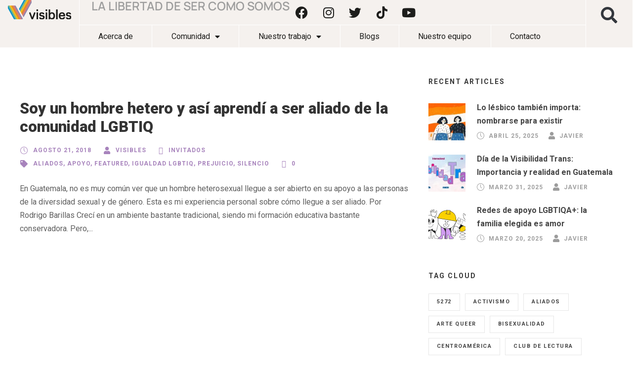

--- FILE ---
content_type: text/html; charset=UTF-8
request_url: https://visibles.gt/tag/apoyo/
body_size: 14078
content:
<!DOCTYPE html>
<html lang="es">
<head>
	<meta charset="UTF-8">
	<meta name="viewport" content="width=device-width, initial-scale=1.0, viewport-fit=cover" />		<title>apoyo &#8211; Visibles Guatemala</title>
<meta name='robots' content='max-image-preview:large' />
	<style>img:is([sizes="auto" i], [sizes^="auto," i]) { contain-intrinsic-size: 3000px 1500px }</style>
	<link rel='dns-prefetch' href='//fonts.googleapis.com' />
<link rel="alternate" type="application/rss+xml" title="Visibles Guatemala &raquo; Feed" href="https://visibles.gt/feed/" />
<link rel="alternate" type="application/rss+xml" title="Visibles Guatemala &raquo; Feed de los comentarios" href="https://visibles.gt/comments/feed/" />
<link rel="alternate" type="text/calendar" title="Visibles Guatemala &raquo; iCal Feed" href="https://visibles.gt/events/?ical=1" />
<link rel="alternate" type="application/rss+xml" title="Visibles Guatemala &raquo; Etiqueta apoyo del feed" href="https://visibles.gt/tag/apoyo/feed/" />
<style id='classic-theme-styles-inline-css' type='text/css'>
/*! This file is auto-generated */
.wp-block-button__link{color:#fff;background-color:#32373c;border-radius:9999px;box-shadow:none;text-decoration:none;padding:calc(.667em + 2px) calc(1.333em + 2px);font-size:1.125em}.wp-block-file__button{background:#32373c;color:#fff;text-decoration:none}
</style>
<style id='global-styles-inline-css' type='text/css'>
:root{--wp--preset--aspect-ratio--square: 1;--wp--preset--aspect-ratio--4-3: 4/3;--wp--preset--aspect-ratio--3-4: 3/4;--wp--preset--aspect-ratio--3-2: 3/2;--wp--preset--aspect-ratio--2-3: 2/3;--wp--preset--aspect-ratio--16-9: 16/9;--wp--preset--aspect-ratio--9-16: 9/16;--wp--preset--color--black: #000000;--wp--preset--color--cyan-bluish-gray: #abb8c3;--wp--preset--color--white: #ffffff;--wp--preset--color--pale-pink: #f78da7;--wp--preset--color--vivid-red: #cf2e2e;--wp--preset--color--luminous-vivid-orange: #ff6900;--wp--preset--color--luminous-vivid-amber: #fcb900;--wp--preset--color--light-green-cyan: #7bdcb5;--wp--preset--color--vivid-green-cyan: #00d084;--wp--preset--color--pale-cyan-blue: #8ed1fc;--wp--preset--color--vivid-cyan-blue: #0693e3;--wp--preset--color--vivid-purple: #9b51e0;--wp--preset--gradient--vivid-cyan-blue-to-vivid-purple: linear-gradient(135deg,rgba(6,147,227,1) 0%,rgb(155,81,224) 100%);--wp--preset--gradient--light-green-cyan-to-vivid-green-cyan: linear-gradient(135deg,rgb(122,220,180) 0%,rgb(0,208,130) 100%);--wp--preset--gradient--luminous-vivid-amber-to-luminous-vivid-orange: linear-gradient(135deg,rgba(252,185,0,1) 0%,rgba(255,105,0,1) 100%);--wp--preset--gradient--luminous-vivid-orange-to-vivid-red: linear-gradient(135deg,rgba(255,105,0,1) 0%,rgb(207,46,46) 100%);--wp--preset--gradient--very-light-gray-to-cyan-bluish-gray: linear-gradient(135deg,rgb(238,238,238) 0%,rgb(169,184,195) 100%);--wp--preset--gradient--cool-to-warm-spectrum: linear-gradient(135deg,rgb(74,234,220) 0%,rgb(151,120,209) 20%,rgb(207,42,186) 40%,rgb(238,44,130) 60%,rgb(251,105,98) 80%,rgb(254,248,76) 100%);--wp--preset--gradient--blush-light-purple: linear-gradient(135deg,rgb(255,206,236) 0%,rgb(152,150,240) 100%);--wp--preset--gradient--blush-bordeaux: linear-gradient(135deg,rgb(254,205,165) 0%,rgb(254,45,45) 50%,rgb(107,0,62) 100%);--wp--preset--gradient--luminous-dusk: linear-gradient(135deg,rgb(255,203,112) 0%,rgb(199,81,192) 50%,rgb(65,88,208) 100%);--wp--preset--gradient--pale-ocean: linear-gradient(135deg,rgb(255,245,203) 0%,rgb(182,227,212) 50%,rgb(51,167,181) 100%);--wp--preset--gradient--electric-grass: linear-gradient(135deg,rgb(202,248,128) 0%,rgb(113,206,126) 100%);--wp--preset--gradient--midnight: linear-gradient(135deg,rgb(2,3,129) 0%,rgb(40,116,252) 100%);--wp--preset--font-size--small: 13px;--wp--preset--font-size--medium: 20px;--wp--preset--font-size--large: 36px;--wp--preset--font-size--x-large: 42px;--wp--preset--spacing--20: 0.44rem;--wp--preset--spacing--30: 0.67rem;--wp--preset--spacing--40: 1rem;--wp--preset--spacing--50: 1.5rem;--wp--preset--spacing--60: 2.25rem;--wp--preset--spacing--70: 3.38rem;--wp--preset--spacing--80: 5.06rem;--wp--preset--shadow--natural: 6px 6px 9px rgba(0, 0, 0, 0.2);--wp--preset--shadow--deep: 12px 12px 50px rgba(0, 0, 0, 0.4);--wp--preset--shadow--sharp: 6px 6px 0px rgba(0, 0, 0, 0.2);--wp--preset--shadow--outlined: 6px 6px 0px -3px rgba(255, 255, 255, 1), 6px 6px rgba(0, 0, 0, 1);--wp--preset--shadow--crisp: 6px 6px 0px rgba(0, 0, 0, 1);}:where(.is-layout-flex){gap: 0.5em;}:where(.is-layout-grid){gap: 0.5em;}body .is-layout-flex{display: flex;}.is-layout-flex{flex-wrap: wrap;align-items: center;}.is-layout-flex > :is(*, div){margin: 0;}body .is-layout-grid{display: grid;}.is-layout-grid > :is(*, div){margin: 0;}:where(.wp-block-columns.is-layout-flex){gap: 2em;}:where(.wp-block-columns.is-layout-grid){gap: 2em;}:where(.wp-block-post-template.is-layout-flex){gap: 1.25em;}:where(.wp-block-post-template.is-layout-grid){gap: 1.25em;}.has-black-color{color: var(--wp--preset--color--black) !important;}.has-cyan-bluish-gray-color{color: var(--wp--preset--color--cyan-bluish-gray) !important;}.has-white-color{color: var(--wp--preset--color--white) !important;}.has-pale-pink-color{color: var(--wp--preset--color--pale-pink) !important;}.has-vivid-red-color{color: var(--wp--preset--color--vivid-red) !important;}.has-luminous-vivid-orange-color{color: var(--wp--preset--color--luminous-vivid-orange) !important;}.has-luminous-vivid-amber-color{color: var(--wp--preset--color--luminous-vivid-amber) !important;}.has-light-green-cyan-color{color: var(--wp--preset--color--light-green-cyan) !important;}.has-vivid-green-cyan-color{color: var(--wp--preset--color--vivid-green-cyan) !important;}.has-pale-cyan-blue-color{color: var(--wp--preset--color--pale-cyan-blue) !important;}.has-vivid-cyan-blue-color{color: var(--wp--preset--color--vivid-cyan-blue) !important;}.has-vivid-purple-color{color: var(--wp--preset--color--vivid-purple) !important;}.has-black-background-color{background-color: var(--wp--preset--color--black) !important;}.has-cyan-bluish-gray-background-color{background-color: var(--wp--preset--color--cyan-bluish-gray) !important;}.has-white-background-color{background-color: var(--wp--preset--color--white) !important;}.has-pale-pink-background-color{background-color: var(--wp--preset--color--pale-pink) !important;}.has-vivid-red-background-color{background-color: var(--wp--preset--color--vivid-red) !important;}.has-luminous-vivid-orange-background-color{background-color: var(--wp--preset--color--luminous-vivid-orange) !important;}.has-luminous-vivid-amber-background-color{background-color: var(--wp--preset--color--luminous-vivid-amber) !important;}.has-light-green-cyan-background-color{background-color: var(--wp--preset--color--light-green-cyan) !important;}.has-vivid-green-cyan-background-color{background-color: var(--wp--preset--color--vivid-green-cyan) !important;}.has-pale-cyan-blue-background-color{background-color: var(--wp--preset--color--pale-cyan-blue) !important;}.has-vivid-cyan-blue-background-color{background-color: var(--wp--preset--color--vivid-cyan-blue) !important;}.has-vivid-purple-background-color{background-color: var(--wp--preset--color--vivid-purple) !important;}.has-black-border-color{border-color: var(--wp--preset--color--black) !important;}.has-cyan-bluish-gray-border-color{border-color: var(--wp--preset--color--cyan-bluish-gray) !important;}.has-white-border-color{border-color: var(--wp--preset--color--white) !important;}.has-pale-pink-border-color{border-color: var(--wp--preset--color--pale-pink) !important;}.has-vivid-red-border-color{border-color: var(--wp--preset--color--vivid-red) !important;}.has-luminous-vivid-orange-border-color{border-color: var(--wp--preset--color--luminous-vivid-orange) !important;}.has-luminous-vivid-amber-border-color{border-color: var(--wp--preset--color--luminous-vivid-amber) !important;}.has-light-green-cyan-border-color{border-color: var(--wp--preset--color--light-green-cyan) !important;}.has-vivid-green-cyan-border-color{border-color: var(--wp--preset--color--vivid-green-cyan) !important;}.has-pale-cyan-blue-border-color{border-color: var(--wp--preset--color--pale-cyan-blue) !important;}.has-vivid-cyan-blue-border-color{border-color: var(--wp--preset--color--vivid-cyan-blue) !important;}.has-vivid-purple-border-color{border-color: var(--wp--preset--color--vivid-purple) !important;}.has-vivid-cyan-blue-to-vivid-purple-gradient-background{background: var(--wp--preset--gradient--vivid-cyan-blue-to-vivid-purple) !important;}.has-light-green-cyan-to-vivid-green-cyan-gradient-background{background: var(--wp--preset--gradient--light-green-cyan-to-vivid-green-cyan) !important;}.has-luminous-vivid-amber-to-luminous-vivid-orange-gradient-background{background: var(--wp--preset--gradient--luminous-vivid-amber-to-luminous-vivid-orange) !important;}.has-luminous-vivid-orange-to-vivid-red-gradient-background{background: var(--wp--preset--gradient--luminous-vivid-orange-to-vivid-red) !important;}.has-very-light-gray-to-cyan-bluish-gray-gradient-background{background: var(--wp--preset--gradient--very-light-gray-to-cyan-bluish-gray) !important;}.has-cool-to-warm-spectrum-gradient-background{background: var(--wp--preset--gradient--cool-to-warm-spectrum) !important;}.has-blush-light-purple-gradient-background{background: var(--wp--preset--gradient--blush-light-purple) !important;}.has-blush-bordeaux-gradient-background{background: var(--wp--preset--gradient--blush-bordeaux) !important;}.has-luminous-dusk-gradient-background{background: var(--wp--preset--gradient--luminous-dusk) !important;}.has-pale-ocean-gradient-background{background: var(--wp--preset--gradient--pale-ocean) !important;}.has-electric-grass-gradient-background{background: var(--wp--preset--gradient--electric-grass) !important;}.has-midnight-gradient-background{background: var(--wp--preset--gradient--midnight) !important;}.has-small-font-size{font-size: var(--wp--preset--font-size--small) !important;}.has-medium-font-size{font-size: var(--wp--preset--font-size--medium) !important;}.has-large-font-size{font-size: var(--wp--preset--font-size--large) !important;}.has-x-large-font-size{font-size: var(--wp--preset--font-size--x-large) !important;}
:where(.wp-block-post-template.is-layout-flex){gap: 1.25em;}:where(.wp-block-post-template.is-layout-grid){gap: 1.25em;}
:where(.wp-block-columns.is-layout-flex){gap: 2em;}:where(.wp-block-columns.is-layout-grid){gap: 2em;}
:root :where(.wp-block-pullquote){font-size: 1.5em;line-height: 1.6;}
</style>
<style id='woocommerce-inline-inline-css' type='text/css'>
.woocommerce form .form-row .required { visibility: visible; }
</style>
<style id='akismet-widget-style-inline-css' type='text/css'>

			.a-stats {
				--akismet-color-mid-green: #357b49;
				--akismet-color-white: #fff;
				--akismet-color-light-grey: #f6f7f7;

				max-width: 350px;
				width: auto;
			}

			.a-stats * {
				all: unset;
				box-sizing: border-box;
			}

			.a-stats strong {
				font-weight: 600;
			}

			.a-stats a.a-stats__link,
			.a-stats a.a-stats__link:visited,
			.a-stats a.a-stats__link:active {
				background: var(--akismet-color-mid-green);
				border: none;
				box-shadow: none;
				border-radius: 8px;
				color: var(--akismet-color-white);
				cursor: pointer;
				display: block;
				font-family: -apple-system, BlinkMacSystemFont, 'Segoe UI', 'Roboto', 'Oxygen-Sans', 'Ubuntu', 'Cantarell', 'Helvetica Neue', sans-serif;
				font-weight: 500;
				padding: 12px;
				text-align: center;
				text-decoration: none;
				transition: all 0.2s ease;
			}

			/* Extra specificity to deal with TwentyTwentyOne focus style */
			.widget .a-stats a.a-stats__link:focus {
				background: var(--akismet-color-mid-green);
				color: var(--akismet-color-white);
				text-decoration: none;
			}

			.a-stats a.a-stats__link:hover {
				filter: brightness(110%);
				box-shadow: 0 4px 12px rgba(0, 0, 0, 0.06), 0 0 2px rgba(0, 0, 0, 0.16);
			}

			.a-stats .count {
				color: var(--akismet-color-white);
				display: block;
				font-size: 1.5em;
				line-height: 1.4;
				padding: 0 13px;
				white-space: nowrap;
			}
		
</style>
<link rel='stylesheet' id='wpo_min-header-0-css' href='https://visibles.gt/wp-content/cache/wpo-minify/1768501820/assets/wpo-minify-header-48e455cc.min.css' type='text/css' media='all' />
<link rel='stylesheet' id='wpo_min-header-1-css' href='https://visibles.gt/wp-content/cache/wpo-minify/1768501820/assets/wpo-minify-header-2f22120a.min.css' type='text/css' media='only screen and (max-width: 768px)' />
<link rel='stylesheet' id='wpo_min-header-2-css' href='https://visibles.gt/wp-content/cache/wpo-minify/1768501820/assets/wpo-minify-header-e729cf77.min.css' type='text/css' media='all' />
<!--[if lt IE 9]>
<script type="text/javascript" src="https://visibles.gt/wp-content/themes/chariti/js/html5.js" id="html5js-js"></script>
<![endif]-->
<script type="text/javascript" src="https://visibles.gt/wp-content/cache/wpo-minify/1768501820/assets/wpo-minify-header-486516b3.min.js" id="wpo_min-header-0-js"></script>
<script type="text/javascript" id="wpo_min-header-1-js-extra">
/* <![CDATA[ */
var wc_add_to_cart_params = {"ajax_url":"\/wp-admin\/admin-ajax.php","wc_ajax_url":"\/?wc-ajax=%%endpoint%%","i18n_view_cart":"Ver carrito","cart_url":"https:\/\/visibles.gt\/cart\/","is_cart":"","cart_redirect_after_add":"no"};
var woocommerce_params = {"ajax_url":"\/wp-admin\/admin-ajax.php","wc_ajax_url":"\/?wc-ajax=%%endpoint%%","i18n_password_show":"Mostrar contrase\u00f1a","i18n_password_hide":"Ocultar contrase\u00f1a"};
/* ]]> */
</script>
<script type="text/javascript" src="https://visibles.gt/wp-content/cache/wpo-minify/1768501820/assets/wpo-minify-header-83c429c2.min.js" id="wpo_min-header-1-js" defer="defer" data-wp-strategy="defer"></script>
<link rel="https://api.w.org/" href="https://visibles.gt/wp-json/" /><link rel="alternate" title="JSON" type="application/json" href="https://visibles.gt/wp-json/wp/v2/tags/209" /><link rel="EditURI" type="application/rsd+xml" title="RSD" href="https://visibles.gt/xmlrpc.php?rsd" />

<meta name="tec-api-version" content="v1"><meta name="tec-api-origin" content="https://visibles.gt"><link rel="alternate" href="https://visibles.gt/wp-json/tribe/events/v1/events/?tags=apoyo" />	<noscript><style>.woocommerce-product-gallery{ opacity: 1 !important; }</style></noscript>
	<meta name="generator" content="Elementor 3.29.2; features: additional_custom_breakpoints, e_local_google_fonts; settings: css_print_method-external, google_font-enabled, font_display-swap">
<style>
	button{
		cursor: pointer;
	}
</style>
			<style>
				.e-con.e-parent:nth-of-type(n+4):not(.e-lazyloaded):not(.e-no-lazyload),
				.e-con.e-parent:nth-of-type(n+4):not(.e-lazyloaded):not(.e-no-lazyload) * {
					background-image: none !important;
				}
				@media screen and (max-height: 1024px) {
					.e-con.e-parent:nth-of-type(n+3):not(.e-lazyloaded):not(.e-no-lazyload),
					.e-con.e-parent:nth-of-type(n+3):not(.e-lazyloaded):not(.e-no-lazyload) * {
						background-image: none !important;
					}
				}
				@media screen and (max-height: 640px) {
					.e-con.e-parent:nth-of-type(n+2):not(.e-lazyloaded):not(.e-no-lazyload),
					.e-con.e-parent:nth-of-type(n+2):not(.e-lazyloaded):not(.e-no-lazyload) * {
						background-image: none !important;
					}
				}
			</style>
			<meta name="generator" content="Powered by Slider Revolution 6.4.6 - responsive, Mobile-Friendly Slider Plugin for WordPress with comfortable drag and drop interface." />
<link rel="icon" href="https://visibles.gt/wp-content/uploads/2021/06/cropped-visibles_02-32x32.png" sizes="32x32" />
<link rel="icon" href="https://visibles.gt/wp-content/uploads/2021/06/cropped-visibles_02-192x192.png" sizes="192x192" />
<link rel="apple-touch-icon" href="https://visibles.gt/wp-content/uploads/2021/06/cropped-visibles_02-180x180.png" />
<meta name="msapplication-TileImage" content="https://visibles.gt/wp-content/uploads/2021/06/cropped-visibles_02-270x270.png" />
<script type="text/javascript">function setREVStartSize(e){
			//window.requestAnimationFrame(function() {				 
				window.RSIW = window.RSIW===undefined ? window.innerWidth : window.RSIW;	
				window.RSIH = window.RSIH===undefined ? window.innerHeight : window.RSIH;	
				try {								
					var pw = document.getElementById(e.c).parentNode.offsetWidth,
						newh;
					pw = pw===0 || isNaN(pw) ? window.RSIW : pw;
					e.tabw = e.tabw===undefined ? 0 : parseInt(e.tabw);
					e.thumbw = e.thumbw===undefined ? 0 : parseInt(e.thumbw);
					e.tabh = e.tabh===undefined ? 0 : parseInt(e.tabh);
					e.thumbh = e.thumbh===undefined ? 0 : parseInt(e.thumbh);
					e.tabhide = e.tabhide===undefined ? 0 : parseInt(e.tabhide);
					e.thumbhide = e.thumbhide===undefined ? 0 : parseInt(e.thumbhide);
					e.mh = e.mh===undefined || e.mh=="" || e.mh==="auto" ? 0 : parseInt(e.mh,0);		
					if(e.layout==="fullscreen" || e.l==="fullscreen") 						
						newh = Math.max(e.mh,window.RSIH);					
					else{					
						e.gw = Array.isArray(e.gw) ? e.gw : [e.gw];
						for (var i in e.rl) if (e.gw[i]===undefined || e.gw[i]===0) e.gw[i] = e.gw[i-1];					
						e.gh = e.el===undefined || e.el==="" || (Array.isArray(e.el) && e.el.length==0)? e.gh : e.el;
						e.gh = Array.isArray(e.gh) ? e.gh : [e.gh];
						for (var i in e.rl) if (e.gh[i]===undefined || e.gh[i]===0) e.gh[i] = e.gh[i-1];
											
						var nl = new Array(e.rl.length),
							ix = 0,						
							sl;					
						e.tabw = e.tabhide>=pw ? 0 : e.tabw;
						e.thumbw = e.thumbhide>=pw ? 0 : e.thumbw;
						e.tabh = e.tabhide>=pw ? 0 : e.tabh;
						e.thumbh = e.thumbhide>=pw ? 0 : e.thumbh;					
						for (var i in e.rl) nl[i] = e.rl[i]<window.RSIW ? 0 : e.rl[i];
						sl = nl[0];									
						for (var i in nl) if (sl>nl[i] && nl[i]>0) { sl = nl[i]; ix=i;}															
						var m = pw>(e.gw[ix]+e.tabw+e.thumbw) ? 1 : (pw-(e.tabw+e.thumbw)) / (e.gw[ix]);					
						newh =  (e.gh[ix] * m) + (e.tabh + e.thumbh);
					}				
					if(window.rs_init_css===undefined) window.rs_init_css = document.head.appendChild(document.createElement("style"));					
					document.getElementById(e.c).height = newh+"px";
					window.rs_init_css.innerHTML += "#"+e.c+"_wrapper { height: "+newh+"px }";				
				} catch(e){
					console.log("Failure at Presize of Slider:" + e)
				}					   
			//});
		  };</script>
</head>
<body class="archive tag tag-apoyo tag-209 wp-theme-chariti theme-chariti frmaster-body gdlr-core-body woocommerce-no-js tribe-no-js chariti-body chariti-body-front chariti-full  chariti-with-sticky-navigation  chariti-blockquote-style-1 gdlr-core-link-to-lightbox elementor-default elementor-kit-9974">
		<div data-elementor-type="header" data-elementor-id="10525" class="elementor elementor-10525 elementor-location-header" data-elementor-post-type="elementor_library">
			<div class="elementor-element elementor-element-114a67f e-con-full e-flex e-con e-parent" data-id="114a67f" data-element_type="container" data-settings="{&quot;background_background&quot;:&quot;classic&quot;}">
		<div class="elementor-element elementor-element-b642d4f e-con-full e-flex e-con e-child" data-id="b642d4f" data-element_type="container">
				<div class="elementor-element elementor-element-876d664 elementor-widget__width-initial elementor-widget-mobile__width-initial elementor-widget elementor-widget-image" data-id="876d664" data-element_type="widget" data-widget_type="image.default">
				<div class="elementor-widget-container">
																<a href="https://visibles.gt/2023-2/inicio/">
							<img width="218" height="66" src="https://visibles.gt/wp-content/uploads/2023/08/Visibles-logo.svg" class="attachment-large size-large wp-image-10455" alt="" />								</a>
															</div>
				</div>
				</div>
		<div class="elementor-element elementor-element-ce7647f e-con-full e-flex e-con e-child" data-id="ce7647f" data-element_type="container">
		<div class="elementor-element elementor-element-34aea6f e-con-full elementor-hidden-mobile e-flex e-con e-child" data-id="34aea6f" data-element_type="container">
				<div class="elementor-element elementor-element-349fdf9 elementor-widget__width-auto elementor-widget elementor-widget-heading" data-id="349fdf9" data-element_type="widget" data-widget_type="heading.default">
				<div class="elementor-widget-container">
					<span class="elementor-heading-title elementor-size-default">LA  LIBERTAD DE SER COMO SOMOS</span>				</div>
				</div>
				<div class="elementor-element elementor-element-0e88be1 e-grid-align-right elementor-shape-rounded elementor-grid-0 elementor-widget elementor-widget-social-icons" data-id="0e88be1" data-element_type="widget" data-widget_type="social-icons.default">
				<div class="elementor-widget-container">
							<div class="elementor-social-icons-wrapper elementor-grid" role="list">
							<span class="elementor-grid-item" role="listitem">
					<a class="elementor-icon elementor-social-icon elementor-social-icon-facebook elementor-repeater-item-67a4d1e" href="https://www.facebook.com/visiblesgt" target="_blank">
						<span class="elementor-screen-only">Facebook</span>
						<i class="fab fa-facebook"></i>					</a>
				</span>
							<span class="elementor-grid-item" role="listitem">
					<a class="elementor-icon elementor-social-icon elementor-social-icon-instagram elementor-repeater-item-9b39dbb" href="https://www.instagram.com/visiblesgt/" target="_blank">
						<span class="elementor-screen-only">Instagram</span>
						<i class="fab fa-instagram"></i>					</a>
				</span>
							<span class="elementor-grid-item" role="listitem">
					<a class="elementor-icon elementor-social-icon elementor-social-icon-twitter elementor-repeater-item-25c85d4" href="https://twitter.com/visibles_gt" target="_blank">
						<span class="elementor-screen-only">Twitter</span>
						<i class="fab fa-twitter"></i>					</a>
				</span>
							<span class="elementor-grid-item" role="listitem">
					<a class="elementor-icon elementor-social-icon elementor-social-icon-tiktok elementor-repeater-item-90f76b0" href="https://www.tiktok.com/@visiblesgt" target="_blank">
						<span class="elementor-screen-only">Tiktok</span>
						<i class="fab fa-tiktok"></i>					</a>
				</span>
							<span class="elementor-grid-item" role="listitem">
					<a class="elementor-icon elementor-social-icon elementor-social-icon-youtube elementor-repeater-item-1e88515" href="https://www.youtube.com/@visiblesguatemala" target="_blank">
						<span class="elementor-screen-only">Youtube</span>
						<i class="fab fa-youtube"></i>					</a>
				</span>
					</div>
						</div>
				</div>
				</div>
		<div class="elementor-element elementor-element-e883cda e-con-full e-flex e-con e-child" data-id="e883cda" data-element_type="container">
				<div class="elementor-element elementor-element-a10dae8 elementor-nav-menu--dropdown-mobile elementor-nav-menu--stretch elementor-nav-menu__text-align-aside elementor-nav-menu--toggle elementor-nav-menu--burger elementor-widget elementor-widget-nav-menu" data-id="a10dae8" data-element_type="widget" data-settings="{&quot;full_width&quot;:&quot;stretch&quot;,&quot;layout&quot;:&quot;horizontal&quot;,&quot;submenu_icon&quot;:{&quot;value&quot;:&quot;&lt;i class=\&quot;fas fa-caret-down\&quot;&gt;&lt;\/i&gt;&quot;,&quot;library&quot;:&quot;fa-solid&quot;},&quot;toggle&quot;:&quot;burger&quot;}" data-widget_type="nav-menu.default">
				<div class="elementor-widget-container">
								<nav aria-label="Menú" class="elementor-nav-menu--main elementor-nav-menu__container elementor-nav-menu--layout-horizontal e--pointer-underline e--animation-fade">
				<ul id="menu-1-a10dae8" class="elementor-nav-menu"><li class="menu-item menu-item-type-post_type menu-item-object-page menu-item-10463"><a href="https://visibles.gt/acerca-de/" class="elementor-item">Acerca de</a></li>
<li class="menu-item menu-item-type-custom menu-item-object-custom menu-item-has-children menu-item-10464"><a href="#" class="elementor-item elementor-item-anchor">Comunidad</a>
<ul class="sub-menu elementor-nav-menu--dropdown">
	<li class="menu-item menu-item-type-post_type menu-item-object-page menu-item-10469"><a href="https://visibles.gt/nuestros-eventos/" class="elementor-sub-item">Nuestros Eventos</a></li>
	<li class="menu-item menu-item-type-post_type menu-item-object-page menu-item-11185"><a href="https://visibles.gt/voluntariado/" class="elementor-sub-item">Voluntariado</a></li>
</ul>
</li>
<li class="menu-item menu-item-type-custom menu-item-object-custom menu-item-has-children menu-item-10752"><a href="#" class="elementor-item elementor-item-anchor">Nuestro trabajo</a>
<ul class="sub-menu elementor-nav-menu--dropdown">
	<li class="menu-item menu-item-type-post_type menu-item-object-page menu-item-10751"><a href="https://visibles.gt/campanas-e-iniciativas/" class="elementor-sub-item">Campañas e iniciativas</a></li>
	<li class="menu-item menu-item-type-post_type menu-item-object-page menu-item-10753"><a href="https://visibles.gt/investigaciones-y-publicaciones/" class="elementor-sub-item">Investigaciones y Publicaciones</a></li>
	<li class="menu-item menu-item-type-post_type menu-item-object-page menu-item-11744"><a href="https://visibles.gt/centro-de-datos-abiertos-lgbtiq/" class="elementor-sub-item">Centro de Datos Abiertos LGBTIQ+</a></li>
</ul>
</li>
<li class="menu-item menu-item-type-post_type menu-item-object-page menu-item-11817"><a href="https://visibles.gt/blogs/" class="elementor-item">Blogs</a></li>
<li class="menu-item menu-item-type-post_type menu-item-object-page menu-item-10746"><a href="https://visibles.gt/nuestro-equipo/" class="elementor-item">Nuestro equipo</a></li>
<li class="menu-item menu-item-type-post_type menu-item-object-page menu-item-10467"><a href="https://visibles.gt/contacto/" class="elementor-item">Contacto</a></li>
</ul>			</nav>
					<div class="elementor-menu-toggle" role="button" tabindex="0" aria-label="Alternar menú" aria-expanded="false">
			<i aria-hidden="true" role="presentation" class="elementor-menu-toggle__icon--open eicon-menu-bar"></i><i aria-hidden="true" role="presentation" class="elementor-menu-toggle__icon--close eicon-close"></i>		</div>
					<nav class="elementor-nav-menu--dropdown elementor-nav-menu__container" aria-hidden="true">
				<ul id="menu-2-a10dae8" class="elementor-nav-menu"><li class="menu-item menu-item-type-post_type menu-item-object-page menu-item-10463"><a href="https://visibles.gt/acerca-de/" class="elementor-item" tabindex="-1">Acerca de</a></li>
<li class="menu-item menu-item-type-custom menu-item-object-custom menu-item-has-children menu-item-10464"><a href="#" class="elementor-item elementor-item-anchor" tabindex="-1">Comunidad</a>
<ul class="sub-menu elementor-nav-menu--dropdown">
	<li class="menu-item menu-item-type-post_type menu-item-object-page menu-item-10469"><a href="https://visibles.gt/nuestros-eventos/" class="elementor-sub-item" tabindex="-1">Nuestros Eventos</a></li>
	<li class="menu-item menu-item-type-post_type menu-item-object-page menu-item-11185"><a href="https://visibles.gt/voluntariado/" class="elementor-sub-item" tabindex="-1">Voluntariado</a></li>
</ul>
</li>
<li class="menu-item menu-item-type-custom menu-item-object-custom menu-item-has-children menu-item-10752"><a href="#" class="elementor-item elementor-item-anchor" tabindex="-1">Nuestro trabajo</a>
<ul class="sub-menu elementor-nav-menu--dropdown">
	<li class="menu-item menu-item-type-post_type menu-item-object-page menu-item-10751"><a href="https://visibles.gt/campanas-e-iniciativas/" class="elementor-sub-item" tabindex="-1">Campañas e iniciativas</a></li>
	<li class="menu-item menu-item-type-post_type menu-item-object-page menu-item-10753"><a href="https://visibles.gt/investigaciones-y-publicaciones/" class="elementor-sub-item" tabindex="-1">Investigaciones y Publicaciones</a></li>
	<li class="menu-item menu-item-type-post_type menu-item-object-page menu-item-11744"><a href="https://visibles.gt/centro-de-datos-abiertos-lgbtiq/" class="elementor-sub-item" tabindex="-1">Centro de Datos Abiertos LGBTIQ+</a></li>
</ul>
</li>
<li class="menu-item menu-item-type-post_type menu-item-object-page menu-item-11817"><a href="https://visibles.gt/blogs/" class="elementor-item" tabindex="-1">Blogs</a></li>
<li class="menu-item menu-item-type-post_type menu-item-object-page menu-item-10746"><a href="https://visibles.gt/nuestro-equipo/" class="elementor-item" tabindex="-1">Nuestro equipo</a></li>
<li class="menu-item menu-item-type-post_type menu-item-object-page menu-item-10467"><a href="https://visibles.gt/contacto/" class="elementor-item" tabindex="-1">Contacto</a></li>
</ul>			</nav>
						</div>
				</div>
				</div>
				</div>
		<div class="elementor-element elementor-element-59459c2 e-con-full e-flex e-con e-child" data-id="59459c2" data-element_type="container">
				<div class="elementor-element elementor-element-3f2d2f8 elementor-search-form--skin-full_screen elementor-widget elementor-widget-search-form" data-id="3f2d2f8" data-element_type="widget" data-settings="{&quot;skin&quot;:&quot;full_screen&quot;}" data-widget_type="search-form.default">
				<div class="elementor-widget-container">
							<search role="search">
			<form class="elementor-search-form" action="https://visibles.gt" method="get">
												<div class="elementor-search-form__toggle" role="button" tabindex="0" aria-label="Buscar">
					<i aria-hidden="true" class="fas fa-search"></i>				</div>
								<div class="elementor-search-form__container">
					<label class="elementor-screen-only" for="elementor-search-form-3f2d2f8">Buscar</label>

					
					<input id="elementor-search-form-3f2d2f8" placeholder="Buscar..." class="elementor-search-form__input" type="search" name="s" value="">
					
					
										<div class="dialog-lightbox-close-button dialog-close-button" role="button" tabindex="0" aria-label="Cerrar este cuadro de búsqueda.">
						<i aria-hidden="true" class="eicon-close"></i>					</div>
									</div>
			</form>
		</search>
						</div>
				</div>
				</div>
				</div>
				</div>
		<div class="chariti-content-container chariti-container"><div class=" chariti-sidebar-wrap clearfix chariti-line-height-0 chariti-sidebar-style-right" ><div class=" chariti-sidebar-center chariti-column-40 chariti-line-height" ><div class="chariti-content-area" ><div class="gdlr-core-blog-item gdlr-core-item-pdb clearfix  gdlr-core-style-blog-full"  ><div class="gdlr-core-blog-item-holder gdlr-core-js-2 clearfix" data-layout="fitrows" ><div class="gdlr-core-item-list gdlr-core-blog-full  gdlr-core-item-mglr gdlr-core-style-left"  ><div class="gdlr-core-blog-thumbnail gdlr-core-media-image  gdlr-core-opacity-on-hover gdlr-core-zoom-on-hover"  ><a href="https://visibles.gt/soy-un-hombre-hetero-y-asi-aprendi-a-ser-aliado-de-la-comunidad-lgbtiq/" ></a></div><div class="gdlr-core-blog-full-head clearfix"><div class="gdlr-core-blog-full-head-right"><h3 class="gdlr-core-blog-title gdlr-core-skin-title" style="font-size: 31px ;font-weight: 800 ;letter-spacing: 0px ;"  ><a href="https://visibles.gt/soy-un-hombre-hetero-y-asi-aprendi-a-ser-aliado-de-la-comunidad-lgbtiq/" >Soy un hombre hetero y así aprendí a ser aliado de la comunidad LGBTIQ</a></h3><div class="gdlr-core-blog-info-wrapper gdlr-core-skin-divider" ><span class="gdlr-core-blog-info gdlr-core-blog-info-font gdlr-core-skin-caption gdlr-core-blog-info-date"  ><span class="gdlr-core-head" ><i class="icon-clock" ></i></span><a href="https://visibles.gt/2018/08/21/" >agosto 21, 2018</a></span><span class="gdlr-core-blog-info gdlr-core-blog-info-font gdlr-core-skin-caption gdlr-core-blog-info-author"  ><span class="gdlr-core-head" ><i class="fa fa-user" ></i></span><a href="https://visibles.gt/author/visibles/" title="Entradas de Visibles" rel="author">Visibles</a></span><span class="gdlr-core-blog-info gdlr-core-blog-info-font gdlr-core-skin-caption gdlr-core-blog-info-category"  ><span class="gdlr-core-head" ><i class="fa fa-folder-o" ></i></span><a href="https://visibles.gt/category/invitados/" rel="tag">Invitados</a></span><span class="gdlr-core-blog-info gdlr-core-blog-info-font gdlr-core-skin-caption gdlr-core-blog-info-tag"  ><span class="gdlr-core-head" ><i class="fa fa-tag" ></i></span><a href="https://visibles.gt/tag/aliados/" rel="tag">aliados</a><span class="gdlr-core-sep">,</span> <a href="https://visibles.gt/tag/apoyo/" rel="tag">apoyo</a><span class="gdlr-core-sep">,</span> <a href="https://visibles.gt/tag/featured/" rel="tag">featured</a><span class="gdlr-core-sep">,</span> <a href="https://visibles.gt/tag/igualdad-lgbtiq/" rel="tag">igualdad LGBTIQ</a><span class="gdlr-core-sep">,</span> <a href="https://visibles.gt/tag/prejuicio/" rel="tag">prejuicio</a><span class="gdlr-core-sep">,</span> <a href="https://visibles.gt/tag/silencio/" rel="tag">silencio</a></span><span class="gdlr-core-blog-info gdlr-core-blog-info-font gdlr-core-skin-caption gdlr-core-blog-info-comment-number"  ><span class="gdlr-core-head" ><i class="fa fa-comments-o" ></i></span><a href="https://visibles.gt/soy-un-hombre-hetero-y-asi-aprendi-a-ser-aliado-de-la-comunidad-lgbtiq/#respond" >0 </a></span></div></div></div><div class="gdlr-core-blog-content clearfix" >En Guatemala, no es muy común ver que un hombre heterosexual llegue a ser abierto en su apoyo a las personas de la diversidad sexual y de género. Esta es mi experiencia personal sobre cómo llegue a ser aliado. Por Rodrigo Barillas Crecí en un ambiente bastante tradicional, siendo mi formación educativa bastante conservadora. Pero,...<div class="clear"></div></div></div></div></div></div></div><div class=" chariti-sidebar-right chariti-column-20 chariti-line-height chariti-line-height" ><div class="chariti-sidebar-area chariti-item-pdlr" ><div id="gdlr-core-recent-post-widget-1" class="widget widget_gdlr-core-recent-post-widget chariti-widget"><h3 class="chariti-widget-title">Recent Articles</h3><span class="clear"></span><div class="gdlr-core-recent-post-widget-wrap gdlr-core-style-1"><div class="gdlr-core-recent-post-widget clearfix"><div class="gdlr-core-recent-post-widget-thumbnail gdlr-core-media-image" ><a href="https://visibles.gt/lo-lesbico-tambien-importa-nombrarse-para-existir/" ><img src="https://visibles.gt/wp-content/uploads/2025/04/agregar-una-bandera-con-los-colores-de-la-comunida-150x150.jpg" alt="" width="150" height="150" title="agregar-una-bandera-con-los-colores-de-la-comunida" /></a></div><div class="gdlr-core-recent-post-widget-content"><div class="gdlr-core-recent-post-widget-title"><a href="https://visibles.gt/lo-lesbico-tambien-importa-nombrarse-para-existir/" >Lo lésbico también importa: nombrarse para existir</a></div><div class="gdlr-core-recent-post-widget-info"><span class="gdlr-core-blog-info gdlr-core-blog-info-font gdlr-core-skin-caption gdlr-core-blog-info-date"  ><span class="gdlr-core-head" ><i class="icon-clock" ></i></span><a href="https://visibles.gt/2025/04/25/" >abril 25, 2025</a></span><span class="gdlr-core-blog-info gdlr-core-blog-info-font gdlr-core-skin-caption gdlr-core-blog-info-author"  ><span class="gdlr-core-head" ><i class="fa fa-user" ></i></span><a href="https://visibles.gt/author/javierroyalestudios-com/" title="Entradas de Javier" rel="author">Javier</a></span></div></div></div><div class="gdlr-core-recent-post-widget clearfix"><div class="gdlr-core-recent-post-widget-thumbnail gdlr-core-media-image" ><a href="https://visibles.gt/dia-de-la-visibilidad-trans-importancia-y-realidad-en-guatemala/" ><img src="https://visibles.gt/wp-content/uploads/2025/03/Visibles_Visibilidad_Trans_Web_2-150x150.jpg" alt="" width="150" height="150" title="Visibles_Visibilidad_Trans_Web_2" /></a></div><div class="gdlr-core-recent-post-widget-content"><div class="gdlr-core-recent-post-widget-title"><a href="https://visibles.gt/dia-de-la-visibilidad-trans-importancia-y-realidad-en-guatemala/" >Día de la Visibilidad Trans: Importancia y realidad en Guatemala</a></div><div class="gdlr-core-recent-post-widget-info"><span class="gdlr-core-blog-info gdlr-core-blog-info-font gdlr-core-skin-caption gdlr-core-blog-info-date"  ><span class="gdlr-core-head" ><i class="icon-clock" ></i></span><a href="https://visibles.gt/2025/03/31/" >marzo 31, 2025</a></span><span class="gdlr-core-blog-info gdlr-core-blog-info-font gdlr-core-skin-caption gdlr-core-blog-info-author"  ><span class="gdlr-core-head" ><i class="fa fa-user" ></i></span><a href="https://visibles.gt/author/javierroyalestudios-com/" title="Entradas de Javier" rel="author">Javier</a></span></div></div></div><div class="gdlr-core-recent-post-widget clearfix"><div class="gdlr-core-recent-post-widget-thumbnail gdlr-core-media-image" ><a href="https://visibles.gt/redes-de-apoyo-lgbtiqa-la-familia-elegida-es-amor/" ><img src="https://visibles.gt/wp-content/uploads/2024/07/PERSONAJES-150x150.png" alt="" width="150" height="150" title="PERSONAJES" /></a></div><div class="gdlr-core-recent-post-widget-content"><div class="gdlr-core-recent-post-widget-title"><a href="https://visibles.gt/redes-de-apoyo-lgbtiqa-la-familia-elegida-es-amor/" >Redes de apoyo LGBTIQA+: la familia elegida es amor</a></div><div class="gdlr-core-recent-post-widget-info"><span class="gdlr-core-blog-info gdlr-core-blog-info-font gdlr-core-skin-caption gdlr-core-blog-info-date"  ><span class="gdlr-core-head" ><i class="icon-clock" ></i></span><a href="https://visibles.gt/2025/03/20/" >marzo 20, 2025</a></span><span class="gdlr-core-blog-info gdlr-core-blog-info-font gdlr-core-skin-caption gdlr-core-blog-info-author"  ><span class="gdlr-core-head" ><i class="fa fa-user" ></i></span><a href="https://visibles.gt/author/javierroyalestudios-com/" title="Entradas de Javier" rel="author">Javier</a></span></div></div></div></div></div><div id="tag_cloud-1" class="widget widget_tag_cloud chariti-widget"><h3 class="chariti-widget-title">Tag Cloud</h3><span class="clear"></span><div class="tagcloud"><a href="https://visibles.gt/tag/5272/" class="tag-cloud-link tag-link-214 tag-link-position-1" style="font-size: 9.3125pt;" aria-label="5272 (3 elementos)">5272</a>
<a href="https://visibles.gt/tag/activismo/" class="tag-cloud-link tag-link-269 tag-link-position-2" style="font-size: 8pt;" aria-label="activismo (2 elementos)">activismo</a>
<a href="https://visibles.gt/tag/aliados/" class="tag-cloud-link tag-link-208 tag-link-position-3" style="font-size: 8pt;" aria-label="aliados (2 elementos)">aliados</a>
<a href="https://visibles.gt/tag/arte-queer/" class="tag-cloud-link tag-link-87 tag-link-position-4" style="font-size: 8pt;" aria-label="arte queer (2 elementos)">arte queer</a>
<a href="https://visibles.gt/tag/bisexualidad/" class="tag-cloud-link tag-link-179 tag-link-position-5" style="font-size: 8pt;" aria-label="bisexualidad (2 elementos)">bisexualidad</a>
<a href="https://visibles.gt/tag/centroamerica/" class="tag-cloud-link tag-link-258 tag-link-position-6" style="font-size: 10.40625pt;" aria-label="Centroamérica (4 elementos)">Centroamérica</a>
<a href="https://visibles.gt/tag/club-de-lectura/" class="tag-cloud-link tag-link-122 tag-link-position-7" style="font-size: 14.5625pt;" aria-label="club de lectura (11 elementos)">club de lectura</a>
<a href="https://visibles.gt/tag/comunidad/" class="tag-cloud-link tag-link-282 tag-link-position-8" style="font-size: 8pt;" aria-label="Comunidad (2 elementos)">Comunidad</a>
<a href="https://visibles.gt/tag/derechos-humanos/" class="tag-cloud-link tag-link-150 tag-link-position-9" style="font-size: 10.40625pt;" aria-label="derechos humanos (4 elementos)">derechos humanos</a>
<a href="https://visibles.gt/tag/derechos-lgbtiq/" class="tag-cloud-link tag-link-79 tag-link-position-10" style="font-size: 13.6875pt;" aria-label="derechos LGBTIQ (9 elementos)">derechos LGBTIQ</a>
<a href="https://visibles.gt/tag/desfile-de-orgullo/" class="tag-cloud-link tag-link-313 tag-link-position-11" style="font-size: 8pt;" aria-label="desfile de orgullo (2 elementos)">desfile de orgullo</a>
<a href="https://visibles.gt/tag/diversidad/" class="tag-cloud-link tag-link-294 tag-link-position-12" style="font-size: 9.3125pt;" aria-label="diversidad (3 elementos)">diversidad</a>
<a href="https://visibles.gt/tag/diversidad-sexual/" class="tag-cloud-link tag-link-124 tag-link-position-13" style="font-size: 9.3125pt;" aria-label="diversidad sexual (3 elementos)">diversidad sexual</a>
<a href="https://visibles.gt/tag/familias-diversas/" class="tag-cloud-link tag-link-235 tag-link-position-14" style="font-size: 10.40625pt;" aria-label="Familias diversas (4 elementos)">Familias diversas</a>
<a href="https://visibles.gt/tag/featured/" class="tag-cloud-link tag-link-103 tag-link-position-15" style="font-size: 22pt;" aria-label="featured (57 elementos)">featured</a>
<a href="https://visibles.gt/tag/foro-centroamericano/" class="tag-cloud-link tag-link-259 tag-link-position-16" style="font-size: 10.40625pt;" aria-label="Foro Centroamericano (4 elementos)">Foro Centroamericano</a>
<a href="https://visibles.gt/tag/guatemala/" class="tag-cloud-link tag-link-99 tag-link-position-17" style="font-size: 13.6875pt;" aria-label="Guatemala (9 elementos)">Guatemala</a>
<a href="https://visibles.gt/tag/genero/" class="tag-cloud-link tag-link-204 tag-link-position-18" style="font-size: 9.3125pt;" aria-label="Género (3 elementos)">Género</a>
<a href="https://visibles.gt/tag/historia-lgbtiq/" class="tag-cloud-link tag-link-168 tag-link-position-19" style="font-size: 11.28125pt;" aria-label="historia LGBTIQ (5 elementos)">historia LGBTIQ</a>
<a href="https://visibles.gt/tag/identidad-de-genero/" class="tag-cloud-link tag-link-104 tag-link-position-20" style="font-size: 12.59375pt;" aria-label="identidad de género (7 elementos)">identidad de género</a>
<a href="https://visibles.gt/tag/igualdad/" class="tag-cloud-link tag-link-197 tag-link-position-21" style="font-size: 8pt;" aria-label="Igualdad (2 elementos)">Igualdad</a>
<a href="https://visibles.gt/tag/igualdad-lgbtiq/" class="tag-cloud-link tag-link-210 tag-link-position-22" style="font-size: 8pt;" aria-label="igualdad LGBTIQ (2 elementos)">igualdad LGBTIQ</a>
<a href="https://visibles.gt/tag/inclusion/" class="tag-cloud-link tag-link-389 tag-link-position-23" style="font-size: 8pt;" aria-label="inclusión (2 elementos)">inclusión</a>
<a href="https://visibles.gt/tag/interseccionalidad/" class="tag-cloud-link tag-link-198 tag-link-position-24" style="font-size: 8pt;" aria-label="interseccionalidad (2 elementos)">interseccionalidad</a>
<a href="https://visibles.gt/tag/lectores/" class="tag-cloud-link tag-link-385 tag-link-position-25" style="font-size: 11.28125pt;" aria-label="lectores (5 elementos)">lectores</a>
<a href="https://visibles.gt/tag/lesbiana/" class="tag-cloud-link tag-link-134 tag-link-position-26" style="font-size: 8pt;" aria-label="lesbiana (2 elementos)">lesbiana</a>
<a href="https://visibles.gt/tag/lgbtiq/" class="tag-cloud-link tag-link-56 tag-link-position-27" style="font-size: 15.875pt;" aria-label="LGBTIQ (15 elementos)">LGBTIQ</a>
<a href="https://visibles.gt/tag/libertad-de-casarse/" class="tag-cloud-link tag-link-266 tag-link-position-28" style="font-size: 8pt;" aria-label="libertad de casarse (2 elementos)">libertad de casarse</a>
<a href="https://visibles.gt/tag/libres-e-iguales/" class="tag-cloud-link tag-link-75 tag-link-position-29" style="font-size: 8pt;" aria-label="libres e iguales (2 elementos)">libres e iguales</a>
<a href="https://visibles.gt/tag/literatura-lgbtiq/" class="tag-cloud-link tag-link-348 tag-link-position-30" style="font-size: 13.140625pt;" aria-label="literatura lgbtiq (8 elementos)">literatura lgbtiq</a>
<a href="https://visibles.gt/tag/machismo/" class="tag-cloud-link tag-link-135 tag-link-position-31" style="font-size: 8pt;" aria-label="machismo (2 elementos)">machismo</a>
<a href="https://visibles.gt/tag/matrimonio-igualitario/" class="tag-cloud-link tag-link-81 tag-link-position-32" style="font-size: 13.6875pt;" aria-label="matrimonio igualitario (9 elementos)">matrimonio igualitario</a>
<a href="https://visibles.gt/tag/mujer/" class="tag-cloud-link tag-link-207 tag-link-position-33" style="font-size: 8pt;" aria-label="Mujer (2 elementos)">Mujer</a>
<a href="https://visibles.gt/tag/opinion-consultiva/" class="tag-cloud-link tag-link-112 tag-link-position-34" style="font-size: 9.3125pt;" aria-label="Opinión Consultiva (3 elementos)">Opinión Consultiva</a>
<a href="https://visibles.gt/tag/orgullo/" class="tag-cloud-link tag-link-184 tag-link-position-35" style="font-size: 10.40625pt;" aria-label="orgullo (4 elementos)">orgullo</a>
<a href="https://visibles.gt/tag/orgullo2020/" class="tag-cloud-link tag-link-382 tag-link-position-36" style="font-size: 14.890625pt;" aria-label="orgullo2020 (12 elementos)">orgullo2020</a>
<a href="https://visibles.gt/tag/pieles/" class="tag-cloud-link tag-link-128 tag-link-position-37" style="font-size: 12.046875pt;" aria-label="Pieles (6 elementos)">Pieles</a>
<a href="https://visibles.gt/tag/prejuicio/" class="tag-cloud-link tag-link-212 tag-link-position-38" style="font-size: 8pt;" aria-label="prejuicio (2 elementos)">prejuicio</a>
<a href="https://visibles.gt/tag/pride/" class="tag-cloud-link tag-link-185 tag-link-position-39" style="font-size: 8pt;" aria-label="pride (2 elementos)">pride</a>
<a href="https://visibles.gt/tag/salir-del-closet/" class="tag-cloud-link tag-link-58 tag-link-position-40" style="font-size: 8pt;" aria-label="salir del closet (2 elementos)">salir del closet</a>
<a href="https://visibles.gt/tag/sexualidad/" class="tag-cloud-link tag-link-148 tag-link-position-41" style="font-size: 10.40625pt;" aria-label="sexualidad (4 elementos)">sexualidad</a>
<a href="https://visibles.gt/tag/trans/" class="tag-cloud-link tag-link-121 tag-link-position-42" style="font-size: 12.046875pt;" aria-label="trans (6 elementos)">trans</a>
<a href="https://visibles.gt/tag/violencia/" class="tag-cloud-link tag-link-285 tag-link-position-43" style="font-size: 8pt;" aria-label="violencia (2 elementos)">violencia</a>
<a href="https://visibles.gt/tag/violencia-lgbti/" class="tag-cloud-link tag-link-262 tag-link-position-44" style="font-size: 10.40625pt;" aria-label="violencia LGBTI (4 elementos)">violencia LGBTI</a>
<a href="https://visibles.gt/tag/xix-desfile-de-la-diversidad/" class="tag-cloud-link tag-link-314 tag-link-position-45" style="font-size: 8pt;" aria-label="XIX Desfile de la Diversidad (2 elementos)">XIX Desfile de la Diversidad</a></div>
</div><div id="categories-4" class="widget widget_categories chariti-widget"><h3 class="chariti-widget-title">Post Category</h3><span class="clear"></span>
			<ul>
					<li class="cat-item cat-item-2"><a href="https://visibles.gt/category/blog/">Blog</a>
</li>
	<li class="cat-item cat-item-387"><a href="https://visibles.gt/category/club-de-lectura/">Club de lectura</a>
</li>
	<li class="cat-item cat-item-77"><a href="https://visibles.gt/category/comunicado/">Comunicado</a>
</li>
	<li class="cat-item cat-item-61"><a href="https://visibles.gt/category/cultura/">Cultura</a>
</li>
	<li class="cat-item cat-item-116"><a href="https://visibles.gt/category/eventos/">Eventos</a>
</li>
	<li class="cat-item cat-item-211"><a href="https://visibles.gt/category/invitados/">Invitados</a>
</li>
	<li class="cat-item cat-item-105"><a href="https://visibles.gt/category/justicia/">Justicia</a>
</li>
	<li class="cat-item cat-item-62"><a href="https://visibles.gt/category/noticias/">Noticias</a>
</li>
	<li class="cat-item cat-item-57"><a href="https://visibles.gt/category/opinion/">Opinión</a>
</li>
	<li class="cat-item cat-item-69"><a href="https://visibles.gt/category/politica/">Política</a>
</li>
	<li class="cat-item cat-item-5"><a href="https://visibles.gt/category/post-format/">Post Format</a>
</li>
	<li class="cat-item cat-item-113"><a href="https://visibles.gt/category/prensa/">Prensa</a>
</li>
	<li class="cat-item cat-item-270"><a href="https://visibles.gt/category/recursos/">Recursos</a>
</li>
	<li class="cat-item cat-item-1"><a href="https://visibles.gt/category/uncategorized/">Uncategorized</a>
</li>
	<li class="cat-item cat-item-60"><a href="https://visibles.gt/category/visibles/">Visibles</a>
</li>
			</ul>

			</div></div></div></div></div>		<div data-elementor-type="footer" data-elementor-id="10545" class="elementor elementor-10545 elementor-location-footer" data-elementor-post-type="elementor_library">
			<div class="elementor-element elementor-element-9003cbb e-con-full e-flex e-con e-parent" data-id="9003cbb" data-element_type="container">
		<div class="elementor-element elementor-element-f878a99 e-con-full e-flex e-con e-child" data-id="f878a99" data-element_type="container" data-settings="{&quot;background_background&quot;:&quot;classic&quot;}">
				<div class="elementor-element elementor-element-144164f elementor-widget elementor-widget-image" data-id="144164f" data-element_type="widget" data-widget_type="image.default">
				<div class="elementor-widget-container">
															<img width="197" height="60" src="https://visibles.gt/wp-content/uploads/2023/08/Visibles-logo-1.svg" class="attachment-large size-large wp-image-10487" alt="" />															</div>
				</div>
				<div class="elementor-element elementor-element-dbb78f8 elementor-widget elementor-widget-image" data-id="dbb78f8" data-element_type="widget" data-widget_type="image.default">
				<div class="elementor-widget-container">
																<a href="https://www.ngosource.org/about-equivalency-determination-on-file-badge">
							<img width="200" height="100" src="https://visibles.gt/wp-content/uploads/2023/08/ngosource-2.0-23.01.17-make-the-most-le-inline-1.jpg" class="attachment-1536x1536 size-1536x1536 wp-image-11620" alt="" />								</a>
															</div>
				</div>
				</div>
		<div class="elementor-element elementor-element-caa52c4 e-con-full e-flex e-con e-child" data-id="caa52c4" data-element_type="container">
		<div class="elementor-element elementor-element-af23dae e-con-full e-flex e-con e-child" data-id="af23dae" data-element_type="container">
		<div class="elementor-element elementor-element-38f184b e-con-full e-flex e-con e-child" data-id="38f184b" data-element_type="container" data-settings="{&quot;background_background&quot;:&quot;classic&quot;}">
				<div class="elementor-element elementor-element-3ceaf75 elementor-widget elementor-widget-heading" data-id="3ceaf75" data-element_type="widget" data-widget_type="heading.default">
				<div class="elementor-widget-container">
					<span class="elementor-heading-title elementor-size-default">SUSCRÍBETE A NUESTRO BOLETÍN</span>				</div>
				</div>
				<div class="elementor-element elementor-element-4fb9769 elementor-button-align-stretch elementor-widget elementor-widget-form" data-id="4fb9769" data-element_type="widget" data-settings="{&quot;step_next_label&quot;:&quot;Siguiente&quot;,&quot;step_previous_label&quot;:&quot;Anterior&quot;,&quot;button_width&quot;:&quot;100&quot;,&quot;step_type&quot;:&quot;number_text&quot;,&quot;step_icon_shape&quot;:&quot;circle&quot;}" data-widget_type="form.default">
				<div class="elementor-widget-container">
					    <script>
    jQuery(document).ready(function() {
      jQuery(".elementor-form").on('submit', function() {
        var submittedForm = jQuery(this);
        setTimeout(function() {
          var turnstileElement = submittedForm.find('.cf-turnstile');
          if (turnstileElement.length > 0) {
            var uniqueId = 'cf-turnstile-elementor-' + new Date().getTime();
            turnstileElement.attr('id', uniqueId);
            turnstile.reset('#' + uniqueId);
          }
        }, 2500);
      });
    });
    </script>
      	<style>.elementor-form[name="Mailchimp"] button[type=submit] { pointer-events: none; opacity: 0.5; }</style>
        		<form class="elementor-form" method="post" name="Mailchimp">
			<input type="hidden" name="post_id" value="10545"/>
			<input type="hidden" name="form_id" value="4fb9769"/>
			<input type="hidden" name="referer_title" value="apoyo" />

			
			<div class="elementor-form-fields-wrapper elementor-labels-">
								<div class="elementor-field-type-email elementor-field-group elementor-column elementor-field-group-email elementor-col-100 elementor-field-required">
												<label for="form-field-email" class="elementor-field-label elementor-screen-only">
								Correo electrónico							</label>
														<input size="1" type="email" name="form_fields[email]" id="form-field-email" class="elementor-field elementor-size-sm  elementor-field-textual" placeholder="hola@correo.com" required="required">
											</div>
								<div class="elementor-field-group elementor-column elementor-field-type-submit elementor-col-100 e-form__buttons">
					<div class='elementor-turnstile-field' style='display: block;margin-top: 10px;width: 100%;'>		<div id="cf-turnstile-elementor-1133490740"
		class="cf-turnstile" data-callback="turnstileElementorCallback"		data-sitekey="0x4AAAAAABhitXjmhF5pYaiL"
		data-theme="light"
		data-language="auto"
		data-size="normal"
		data-retry="auto" data-retry-interval="1000"
		data-action="elementor-1133490740"
				data-appearance="always"></div>
			<script>document.addEventListener("DOMContentLoaded", function() { setTimeout(function(){ var e=document.getElementById("cf-turnstile-elementor-1133490740"); e&&!e.innerHTML.trim()&&(turnstile.remove("#cf-turnstile-elementor-1133490740"), turnstile.render("#cf-turnstile-elementor-1133490740", {sitekey:"0x4AAAAAABhitXjmhF5pYaiL"})); }, 0); });</script>
			<br class="cf-turnstile-br cf-turnstile-br-elementor-1133490740">
				<style>#cf-turnstile-elementor-1133490740 { margin-left: -15px; }</style>
		</div><br/><button class="elementor-button elementor-size-sm" type="submit">
						<span class="elementor-button-content-wrapper">
																						<span class="elementor-button-text">Enviar</span>
													</span>
					</button>
				</div>
			</div>
		</form>
						</div>
				</div>
				<div class="elementor-element elementor-element-8feeedf elementor-widget elementor-widget-heading" data-id="8feeedf" data-element_type="widget" data-widget_type="heading.default">
				<div class="elementor-widget-container">
					<p class="elementor-heading-title elementor-size-default">Recibe nuestro boletín mensual para mantenerte en conexión con nuestras actividades, contenidos, recursos y  oportunidades</p>				</div>
				</div>
				</div>
		<div class="elementor-element elementor-element-165bada e-con-full e-flex e-con e-child" data-id="165bada" data-element_type="container" data-settings="{&quot;background_background&quot;:&quot;classic&quot;}">
				<div class="elementor-element elementor-element-ec3658e elementor-widget__width-inherit elementor-widget elementor-widget-heading" data-id="ec3658e" data-element_type="widget" data-widget_type="heading.default">
				<div class="elementor-widget-container">
					<span class="elementor-heading-title elementor-size-default">SÍGUENOS</span>				</div>
				</div>
		<div class="elementor-element elementor-element-5eead34 e-con-full e-flex e-con e-child" data-id="5eead34" data-element_type="container">
		<div class="elementor-element elementor-element-218fb12 e-con-full e-flex e-con e-child" data-id="218fb12" data-element_type="container">
				<div class="elementor-element elementor-element-5441665 elementor-widget__width-initial elementor-view-default elementor-widget elementor-widget-icon" data-id="5441665" data-element_type="widget" data-widget_type="icon.default">
				<div class="elementor-widget-container">
							<div class="elementor-icon-wrapper">
			<a class="elementor-icon" href="https://www.facebook.com/visiblesgt">
			<i aria-hidden="true" class="fab fa-facebook"></i>			</a>
		</div>
						</div>
				</div>
				</div>
		<div class="elementor-element elementor-element-bfc3799 e-con-full e-flex e-con e-child" data-id="bfc3799" data-element_type="container">
				<div class="elementor-element elementor-element-3c8561a elementor-view-default elementor-widget elementor-widget-icon" data-id="3c8561a" data-element_type="widget" data-widget_type="icon.default">
				<div class="elementor-widget-container">
							<div class="elementor-icon-wrapper">
			<a class="elementor-icon" href="https://www.instagram.com/visiblesgt/">
			<i aria-hidden="true" class="fab fa-instagram"></i>			</a>
		</div>
						</div>
				</div>
				</div>
		<div class="elementor-element elementor-element-5bba8fb e-con-full e-flex e-con e-child" data-id="5bba8fb" data-element_type="container">
				<div class="elementor-element elementor-element-5b1d347 elementor-view-default elementor-widget elementor-widget-icon" data-id="5b1d347" data-element_type="widget" data-widget_type="icon.default">
				<div class="elementor-widget-container">
							<div class="elementor-icon-wrapper">
			<a class="elementor-icon" href="https://twitter.com/visibles_gt">
			<i aria-hidden="true" class="fab fa-twitter"></i>			</a>
		</div>
						</div>
				</div>
				</div>
		<div class="elementor-element elementor-element-ed0616a e-con-full e-flex e-con e-child" data-id="ed0616a" data-element_type="container">
				<div class="elementor-element elementor-element-2a1d894 elementor-view-default elementor-widget elementor-widget-icon" data-id="2a1d894" data-element_type="widget" data-widget_type="icon.default">
				<div class="elementor-widget-container">
							<div class="elementor-icon-wrapper">
			<a class="elementor-icon" href="https://www.tiktok.com/@visiblesgt">
			<i aria-hidden="true" class="fab fa-tiktok"></i>			</a>
		</div>
						</div>
				</div>
				</div>
		<div class="elementor-element elementor-element-f10781e e-con-full e-flex e-con e-child" data-id="f10781e" data-element_type="container">
				<div class="elementor-element elementor-element-671ce99 elementor-view-default elementor-widget elementor-widget-icon" data-id="671ce99" data-element_type="widget" data-widget_type="icon.default">
				<div class="elementor-widget-container">
							<div class="elementor-icon-wrapper">
			<a class="elementor-icon" href="https://www.youtube.com/@visiblesguatemala">
			<i aria-hidden="true" class="fab fa-youtube"></i>			</a>
		</div>
						</div>
				</div>
				</div>
				</div>
				</div>
				</div>
		<div class="elementor-element elementor-element-b584964 e-con-full e-flex e-con e-child" data-id="b584964" data-element_type="container">
		<div class="elementor-element elementor-element-6ee9d77 e-con-full e-flex e-con e-child" data-id="6ee9d77" data-element_type="container" data-settings="{&quot;background_background&quot;:&quot;classic&quot;}">
		<div class="elementor-element elementor-element-ccce462 e-con-full e-flex e-con e-child" data-id="ccce462" data-element_type="container" data-settings="{&quot;background_background&quot;:&quot;classic&quot;}">
				<div class="elementor-element elementor-element-a9313e1 elementor-widget elementor-widget-heading" data-id="a9313e1" data-element_type="widget" data-widget_type="heading.default">
				<div class="elementor-widget-container">
					<span class="elementor-heading-title elementor-size-default">CONTACTO</span>				</div>
				</div>
				<div class="elementor-element elementor-element-0ce802d elementor-hidden-desktop elementor-hidden-tablet elementor-hidden-mobile elementor-widget elementor-widget-heading" data-id="0ce802d" data-element_type="widget" data-widget_type="heading.default">
				<div class="elementor-widget-container">
					<p class="elementor-heading-title elementor-size-default">Diagonal 6 13-08 z. 10
Edificio Rodriguez, Of. 215
</p>				</div>
				</div>
				<div class="elementor-element elementor-element-c30852c elementor-widget elementor-widget-heading" data-id="c30852c" data-element_type="widget" data-widget_type="heading.default">
				<div class="elementor-widget-container">
					<p class="elementor-heading-title elementor-size-default">Ciudad de Guatemala, 
Guatemala</p>				</div>
				</div>
				</div>
		<div class="elementor-element elementor-element-8a72be8 e-con-full e-flex e-con e-child" data-id="8a72be8" data-element_type="container">
				<div class="elementor-element elementor-element-5382212 elementor-widget elementor-widget-heading" data-id="5382212" data-element_type="widget" data-widget_type="heading.default">
				<div class="elementor-widget-container">
					<span class="elementor-heading-title elementor-size-default">Horario</span>				</div>
				</div>
				<div class="elementor-element elementor-element-3bac5ce elementor-widget elementor-widget-heading" data-id="3bac5ce" data-element_type="widget" data-widget_type="heading.default">
				<div class="elementor-widget-container">
					<p class="elementor-heading-title elementor-size-default">Lunes a viernes de 9:00 AM a 4:00 PM</p>				</div>
				</div>
				<div class="elementor-element elementor-element-87a23d2 elementor-widget elementor-widget-heading" data-id="87a23d2" data-element_type="widget" data-widget_type="heading.default">
				<div class="elementor-widget-container">
					<p class="elementor-heading-title elementor-size-default"><a href="/cdn-cgi/l/email-protection" class="__cf_email__" data-cfemail="9efdf1f0eafffdeaf1dee8f7edf7fcf2fbedb0f9ea">[email&#160;protected]</a><br>
+502 2296 8071</p>				</div>
				</div>
				</div>
				</div>
		<div class="elementor-element elementor-element-a623da3 e-con-full e-flex e-con e-child" data-id="a623da3" data-element_type="container" data-settings="{&quot;background_background&quot;:&quot;classic&quot;}">
				<div class="elementor-element elementor-element-40a702c elementor-widget elementor-widget-heading" data-id="40a702c" data-element_type="widget" data-widget_type="heading.default">
				<div class="elementor-widget-container">
					<span class="elementor-heading-title elementor-size-default">OTROS PROYECTOS</span>				</div>
				</div>
				<div class="elementor-element elementor-element-8a724ad elementor-widget elementor-widget-heading" data-id="8a724ad" data-element_type="widget" data-widget_type="heading.default">
				<div class="elementor-widget-container">
					<p class="elementor-heading-title elementor-size-default"><a href="https://visibles.gt/centro-de-datos-abiertos-lgbtiq/">1. Centro de Datos</a></p>				</div>
				</div>
				<div class="elementor-element elementor-element-ee2bde0 elementor-widget elementor-widget-heading" data-id="ee2bde0" data-element_type="widget" data-widget_type="heading.default">
				<div class="elementor-widget-container">
					<p class="elementor-heading-title elementor-size-default"><a href="https://somosfamilia.gt/">2. Somos Familia</a></p>				</div>
				</div>
				<div class="elementor-element elementor-element-1043269 elementor-widget elementor-widget-heading" data-id="1043269" data-element_type="widget" data-widget_type="heading.default">
				<div class="elementor-widget-container">
					<p class="elementor-heading-title elementor-size-default"><a href="https://visibles.gt/vidastrans/">3. Vidas Trans</a></p>				</div>
				</div>
				</div>
				</div>
		<div class="elementor-element elementor-element-9e9124a e-con-full e-flex e-con e-child" data-id="9e9124a" data-element_type="container" data-settings="{&quot;background_background&quot;:&quot;classic&quot;}">
		<div class="elementor-element elementor-element-e6b9a1e e-con-full e-flex e-con e-child" data-id="e6b9a1e" data-element_type="container">
				<div class="elementor-element elementor-element-f31e591 elementor-widget elementor-widget-heading" data-id="f31e591" data-element_type="widget" data-widget_type="heading.default">
				<div class="elementor-widget-container">
					<span class="elementor-heading-title elementor-size-default">2023 © Visibles, ONG</span>				</div>
				</div>
				</div>
		<div class="elementor-element elementor-element-ecda5bf e-con-full e-flex e-con e-child" data-id="ecda5bf" data-element_type="container">
				<div class="elementor-element elementor-element-46b400b elementor-widget elementor-widget-heading" data-id="46b400b" data-element_type="widget" data-widget_type="heading.default">
				<div class="elementor-widget-container">
					<span class="elementor-heading-title elementor-size-default">Diseño por Brutal&amp;Co</span>				</div>
				</div>
				</div>
		<div class="elementor-element elementor-element-741a73b e-con-full e-flex e-con e-child" data-id="741a73b" data-element_type="container">
				<div class="elementor-element elementor-element-8699056 elementor-widget elementor-widget-heading" data-id="8699056" data-element_type="widget" data-widget_type="heading.default">
				<div class="elementor-widget-container">
					<span class="elementor-heading-title elementor-size-default"><a href="https://royalestudios.com">desarrollo por Royale Studios</a></span>				</div>
				</div>
				</div>
				</div>
				</div>
				</div>
				</div>
		
<script data-cfasync="false" src="/cdn-cgi/scripts/5c5dd728/cloudflare-static/email-decode.min.js"></script><script type="speculationrules">
{"prefetch":[{"source":"document","where":{"and":[{"href_matches":"\/*"},{"not":{"href_matches":["\/wp-*.php","\/wp-admin\/*","\/wp-content\/uploads\/*","\/wp-content\/*","\/wp-content\/plugins\/*","\/wp-content\/themes\/chariti\/*","\/*\\?(.+)"]}},{"not":{"selector_matches":"a[rel~=\"nofollow\"]"}},{"not":{"selector_matches":".no-prefetch, .no-prefetch a"}}]},"eagerness":"conservative"}]}
</script>
		<script>
		( function ( body ) {
			'use strict';
			body.className = body.className.replace( /\btribe-no-js\b/, 'tribe-js' );
		} )( document.body );
		</script>
		<script> /* <![CDATA[ */var tribe_l10n_datatables = {"aria":{"sort_ascending":": activate to sort column ascending","sort_descending":": activate to sort column descending"},"length_menu":"Show _MENU_ entries","empty_table":"No data available in table","info":"Showing _START_ to _END_ of _TOTAL_ entries","info_empty":"Showing 0 to 0 of 0 entries","info_filtered":"(filtered from _MAX_ total entries)","zero_records":"No matching records found","search":"Search:","all_selected_text":"All items on this page were selected. ","select_all_link":"Select all pages","clear_selection":"Clear Selection.","pagination":{"all":"All","next":"Next","previous":"Previous"},"select":{"rows":{"0":"","_":": Selected %d rows","1":": Selected 1 row"}},"datepicker":{"dayNames":["domingo","lunes","martes","mi\u00e9rcoles","jueves","viernes","s\u00e1bado"],"dayNamesShort":["Dom","Lun","Mar","Mi\u00e9","Jue","Vie","S\u00e1b"],"dayNamesMin":["D","L","M","X","J","V","S"],"monthNames":["enero","febrero","marzo","abril","mayo","junio","julio","agosto","septiembre","octubre","noviembre","diciembre"],"monthNamesShort":["enero","febrero","marzo","abril","mayo","junio","julio","agosto","septiembre","octubre","noviembre","diciembre"],"monthNamesMin":["Ene","Feb","Mar","Abr","May","Jun","Jul","Ago","Sep","Oct","Nov","Dic"],"nextText":"Next","prevText":"Prev","currentText":"Today","closeText":"Done","today":"Today","clear":"Clear"}};/* ]]> */ </script>			<script>
				const lazyloadRunObserver = () => {
					const lazyloadBackgrounds = document.querySelectorAll( `.e-con.e-parent:not(.e-lazyloaded)` );
					const lazyloadBackgroundObserver = new IntersectionObserver( ( entries ) => {
						entries.forEach( ( entry ) => {
							if ( entry.isIntersecting ) {
								let lazyloadBackground = entry.target;
								if( lazyloadBackground ) {
									lazyloadBackground.classList.add( 'e-lazyloaded' );
								}
								lazyloadBackgroundObserver.unobserve( entry.target );
							}
						});
					}, { rootMargin: '200px 0px 200px 0px' } );
					lazyloadBackgrounds.forEach( ( lazyloadBackground ) => {
						lazyloadBackgroundObserver.observe( lazyloadBackground );
					} );
				};
				const events = [
					'DOMContentLoaded',
					'elementor/lazyload/observe',
				];
				events.forEach( ( event ) => {
					document.addEventListener( event, lazyloadRunObserver );
				} );
			</script>
				<script type='text/javascript'>
		(function () {
			var c = document.body.className;
			c = c.replace(/woocommerce-no-js/, 'woocommerce-js');
			document.body.className = c;
		})();
	</script>
	<link rel='stylesheet' id='wpo_min-footer-0-css' href='https://visibles.gt/wp-content/cache/wpo-minify/1768501820/assets/wpo-minify-footer-7b0b0e87.min.css' type='text/css' media='all' />
<script type="text/javascript" id="wpo_min-footer-0-js-extra">
/* <![CDATA[ */
var gdlr_core_pbf = {"admin":"","video":{"width":"640","height":"360"},"ajax_url":"https:\/\/visibles.gt\/wp-admin\/admin-ajax.php"};
/* ]]> */
</script>
<script type="text/javascript" src="https://visibles.gt/wp-content/cache/wpo-minify/1768501820/assets/wpo-minify-footer-b91a30cc.min.js" id="wpo_min-footer-0-js"></script>
<script type="text/javascript" id="wpo_min-footer-1-js-extra">
/* <![CDATA[ */
var newsletter_data = {"action_url":"https:\/\/visibles.gt\/wp-admin\/admin-ajax.php"};
var wc_order_attribution = {"params":{"lifetime":1.0e-5,"session":30,"base64":false,"ajaxurl":"https:\/\/visibles.gt\/wp-admin\/admin-ajax.php","prefix":"wc_order_attribution_","allowTracking":true},"fields":{"source_type":"current.typ","referrer":"current_add.rf","utm_campaign":"current.cmp","utm_source":"current.src","utm_medium":"current.mdm","utm_content":"current.cnt","utm_id":"current.id","utm_term":"current.trm","utm_source_platform":"current.plt","utm_creative_format":"current.fmt","utm_marketing_tactic":"current.tct","session_entry":"current_add.ep","session_start_time":"current_add.fd","session_pages":"session.pgs","session_count":"udata.vst","user_agent":"udata.uag"}};
/* ]]> */
</script>
<script type="text/javascript" src="https://visibles.gt/wp-content/cache/wpo-minify/1768501820/assets/wpo-minify-footer-296940d0.min.js" id="wpo_min-footer-1-js"></script>
<script type="text/javascript" src="https://challenges.cloudflare.com/turnstile/v0/api.js?render=explicit" id="cfturnstile-js" data-wp-strategy="defer"></script>
<script type="text/javascript" src="https://visibles.gt/wp-content/cache/wpo-minify/1768501820/assets/wpo-minify-footer-2c2705be.min.js" id="wpo_min-footer-3-js" defer="defer" data-wp-strategy="defer"></script>
<script type="text/javascript" src="https://visibles.gt/wp-content/cache/wpo-minify/1768501820/assets/wpo-minify-footer-b72d6909.min.js" id="wpo_min-footer-4-js"></script>
<script type="text/javascript" src="https://visibles.gt/wp-content/cache/wpo-minify/1768501820/assets/wpo-minify-footer-46e30740.min.js" id="wpo_min-footer-5-js" defer="defer" data-wp-strategy="defer"></script>
<script type="text/javascript" src="https://visibles.gt/wp-content/cache/wpo-minify/1768501820/assets/wpo-minify-footer-41e7153a.min.js" id="wpo_min-footer-6-js"></script>
<script type="text/javascript" src="https://visibles.gt/wp-content/cache/wpo-minify/1768501820/assets/wpo-minify-footer-7a2b1130.min.js" id="wpo_min-footer-7-js"></script>

<script defer src="https://static.cloudflareinsights.com/beacon.min.js/vcd15cbe7772f49c399c6a5babf22c1241717689176015" integrity="sha512-ZpsOmlRQV6y907TI0dKBHq9Md29nnaEIPlkf84rnaERnq6zvWvPUqr2ft8M1aS28oN72PdrCzSjY4U6VaAw1EQ==" data-cf-beacon='{"version":"2024.11.0","token":"17920ec8b4d2445282b9b036e8723eda","r":1,"server_timing":{"name":{"cfCacheStatus":true,"cfEdge":true,"cfExtPri":true,"cfL4":true,"cfOrigin":true,"cfSpeedBrain":true},"location_startswith":null}}' crossorigin="anonymous"></script>
</body>
</html>


--- FILE ---
content_type: image/svg+xml
request_url: https://visibles.gt/wp-content/uploads/2023/08/Visibles-logo-1.svg
body_size: 3536
content:
<svg xmlns="http://www.w3.org/2000/svg" width="197" height="60" viewBox="0 0 197 60" fill="none"><path d="M85.2906 41.2886L78.0636 59.1771L77.4885 59.5629H73.9093L73.3343 59.1686L66.2789 41.34V38.9057L66.9055 38.28H69.7122L70.2958 38.6914L75.4543 52.8257H76.0379L81.2307 38.6914L81.8144 38.28H84.664L85.2906 38.9057V41.2886ZM89.5135 59.5629H93.0411L93.6677 58.9371V38.9057L93.0411 38.28H89.5135L88.8869 38.9057V58.9371C89.1272 59.1771 89.2646 59.3143 89.5135 59.5629ZM89.3847 34.2171H93.1699C93.4102 33.9771 93.5475 33.84 93.7964 33.5914V29.6829C93.5561 29.4429 93.4188 29.3057 93.1699 29.0571H89.3847C89.1444 29.2971 89.0071 29.4343 88.7582 29.6829V33.5914C88.9985 33.8314 89.1358 33.9686 89.3847 34.2171ZM97.6503 53.5886C97.4014 53.8543 97.2726 53.9914 97.0323 54.2571C97.1095 55.1057 97.3413 55.8429 97.7189 56.4857C98.1996 57.2914 98.8262 57.96 99.6072 58.4829C100.388 59.0057 101.307 59.3829 102.362 59.6314C103.418 59.88 104.543 60 105.727 60C106.68 60 107.65 59.8886 108.637 59.6743C109.624 59.46 110.508 59.0914 111.306 58.5686C112.104 58.0457 112.748 57.36 113.237 56.5114C113.726 55.6629 113.975 54.6086 113.975 53.3743C113.975 52.0457 113.761 50.9743 113.323 50.1686C112.885 49.3629 112.327 48.7286 111.632 48.2657C110.937 47.8029 110.147 47.46 109.272 47.2457C108.388 47.0314 107.504 46.8514 106.602 46.7057C106.027 46.62 105.461 46.5171 104.912 46.4057C104.362 46.2943 103.882 46.1314 103.478 45.9257C103.075 45.72 102.749 45.4714 102.5 45.1714C102.251 44.8714 102.131 44.4857 102.131 44.0229C102.131 43.3629 102.465 42.84 103.126 42.4629C103.787 42.0857 104.543 41.8971 105.384 41.8971C106.165 41.8971 106.877 42.1029 107.529 42.5229C108.044 42.8486 108.388 43.2514 108.568 43.7143C108.783 43.86 108.946 43.9629 109.169 44.1086H112.49C112.739 43.8343 112.868 43.6971 113.108 43.4314C112.937 41.7429 112.216 40.4314 110.937 39.4971C109.486 38.4429 107.65 37.92 105.427 37.92C104.354 37.92 103.332 38.04 102.371 38.2886C101.401 38.5371 100.551 38.9229 99.8304 39.4543C99.1094 39.9857 98.5257 40.6714 98.0966 41.4943C97.6589 42.3171 97.4443 43.3114 97.4443 44.46C97.4443 45.7629 97.676 46.8 98.1395 47.58C98.603 48.36 99.1952 48.9686 99.9162 49.3971C100.637 49.8343 101.453 50.1514 102.371 50.3486C103.281 50.5543 104.182 50.7343 105.083 50.9143C105.658 51 106.208 51.1029 106.714 51.2143C107.22 51.3257 107.658 51.4714 108.036 51.6514C108.414 51.8229 108.705 52.0457 108.929 52.32C109.143 52.5943 109.255 52.9371 109.255 53.34C109.255 53.8286 109.143 54.24 108.929 54.5743C108.714 54.9086 108.439 55.1743 108.105 55.38C107.77 55.5857 107.392 55.7229 106.98 55.7914C106.56 55.86 106.148 55.9029 105.744 55.9029C104.791 55.9029 103.942 55.7057 103.204 55.32C102.611 55.0029 102.225 54.5743 102.053 54.0343L101.461 53.6143H97.6674L97.6503 53.5886ZM117.718 34.2171H121.503C121.743 33.9771 121.88 33.84 122.129 33.5914V29.6829C121.889 29.4429 121.752 29.3057 121.503 29.0571H117.718C117.477 29.2971 117.34 29.4343 117.091 29.6829V33.5914C117.331 33.8314 117.469 33.9686 117.718 34.2171ZM117.846 59.5629H121.374L122.001 58.9371V38.9057L121.374 38.28H117.846L117.22 38.9057V58.9371C117.46 59.1771 117.597 59.3143 117.846 59.5629ZM131.021 58.9371V57.6257L131.296 57.5314C131.597 57.9171 131.948 58.26 132.36 58.5686C132.824 58.9457 133.425 59.28 134.163 59.5629C134.901 59.8543 135.777 60 136.789 60C139.768 60 142.102 59.04 143.793 57.12C145.484 55.2 146.334 52.4657 146.334 48.9086C146.334 47.2629 146.128 45.7714 145.724 44.4257C145.321 43.08 144.703 41.9229 143.879 40.9371C143.055 39.9514 142.008 39.1971 140.738 38.6657C139.467 38.1343 137.957 37.86 136.223 37.86C135.819 37.86 135.382 37.92 134.918 38.0314C134.455 38.1514 134 38.3057 133.554 38.5114C133.107 38.7171 132.678 38.9657 132.275 39.2657C131.991 39.48 131.734 39.7114 131.502 39.96L131.236 39.8571V29.6829C130.996 29.4429 130.858 29.3057 130.609 29.0571H127.125C126.884 29.2971 126.747 29.4343 126.498 29.6829V58.9371L127.125 59.5629H130.395L131.021 58.9371ZM138.618 42.4629C139.278 42.8486 139.828 43.38 140.248 44.0486C140.669 44.7171 140.978 45.4714 141.184 46.32C141.39 47.1686 141.484 48.0429 141.484 48.9429C141.484 49.8429 141.381 50.7086 141.184 51.54C140.978 52.38 140.669 53.1171 140.248 53.7514C139.828 54.3857 139.287 54.9 138.618 55.2857C137.948 55.6714 137.158 55.8686 136.231 55.8686C135.365 55.8686 134.609 55.6714 133.974 55.2857C133.339 54.8914 132.807 54.3943 132.386 53.7943C131.966 53.1857 131.657 52.5086 131.451 51.7543C131.245 51 131.15 50.2543 131.15 49.5V48.5914C131.176 47.7257 131.305 46.8857 131.519 46.08C131.734 45.2743 132.043 44.5543 132.455 43.9371C132.858 43.32 133.382 42.8143 134.017 42.4457C134.652 42.0686 135.39 41.88 136.231 41.88C137.158 41.88 137.948 42.0771 138.618 42.4629ZM153.913 29.0571H150.385L149.758 29.6829V58.9371L150.385 59.5629H153.913C154.153 59.3229 154.29 59.1857 154.539 58.9371V29.6829C154.299 29.4429 154.162 29.3057 153.913 29.0571ZM173.302 52.5L172.718 52.9114C172.04 54.8914 170.547 55.8771 168.247 55.8771C167.32 55.8771 166.538 55.7314 165.903 55.44C165.268 55.1486 164.736 54.7543 164.324 54.2486C163.903 53.7429 163.586 53.16 163.371 52.4914C163.191 51.9343 163.054 51.3429 162.959 50.7257L163.268 50.3657H177.216C177.456 50.1257 177.594 49.9886 177.842 49.74V48.8486C177.842 47.0314 177.611 45.4371 177.147 44.0571C176.684 42.6857 176.023 41.5457 175.173 40.6371C174.323 39.7286 173.302 39.0429 172.118 38.58C170.933 38.1171 169.611 37.8857 168.169 37.8857C166.633 37.8857 165.251 38.1086 164.006 38.5543C162.762 39 161.698 39.6771 160.814 40.5943C159.929 41.5029 159.243 42.6514 158.754 44.04C158.264 45.4286 158.015 47.0571 158.015 48.9343C158.015 50.52 158.213 51.9857 158.599 53.3314C158.985 54.6771 159.603 55.8343 160.444 56.82C161.286 57.8057 162.35 58.5771 163.637 59.1343C164.925 59.7 166.461 59.9829 168.255 59.9829C169.44 59.9829 170.555 59.8543 171.594 59.5971C172.632 59.34 173.577 58.9114 174.418 58.32C175.259 57.7286 175.963 56.9571 176.546 56.0057C177.01 55.2343 177.388 54.3257 177.662 53.2714C177.413 52.9457 177.31 52.8171 177.061 52.4914H173.319L173.302 52.5ZM163.354 46.4314L163.045 46.0714C163.122 45.6171 163.268 45.18 163.474 44.7429C163.732 44.1943 164.084 43.7143 164.513 43.2943C164.951 42.8743 165.466 42.54 166.075 42.2743C166.684 42.0171 167.38 41.8886 168.161 41.8886C168.856 41.8886 169.474 42.0086 170.023 42.2571C170.573 42.5057 171.045 42.8314 171.431 43.2514C171.826 43.6714 172.135 44.1514 172.366 44.7C172.555 45.1371 172.684 45.6 172.753 46.0714L172.444 46.4314H163.354ZM180.675 53.58C180.426 53.8457 180.297 53.9829 180.057 54.2486C180.134 55.0971 180.366 55.8343 180.744 56.4771C181.224 57.2829 181.851 57.9514 182.632 58.4743C183.413 58.9971 184.331 59.3743 185.387 59.6229C186.443 59.8714 187.567 59.9914 188.752 59.9914C189.704 59.9914 190.674 59.88 191.661 59.6657C192.648 59.4514 193.532 59.0829 194.331 58.56C195.129 58.0371 195.773 57.3514 196.262 56.5029C196.751 55.6543 197 54.6 197 53.3657C197 52.0371 196.785 50.9657 196.348 50.16C195.91 49.3543 195.352 48.72 194.657 48.2571C193.962 47.7943 193.172 47.4514 192.296 47.2371C191.412 47.0229 190.528 46.8429 189.627 46.6971C189.052 46.6114 188.486 46.5086 187.936 46.3971C187.387 46.2857 186.906 46.1229 186.503 45.9171C186.099 45.7114 185.773 45.4629 185.524 45.1629C185.275 44.8629 185.155 44.4771 185.155 44.0143C185.155 43.3543 185.49 42.8314 186.151 42.4543C186.812 42.0771 187.567 41.8886 188.408 41.8886C189.189 41.8886 189.902 42.0943 190.554 42.5143C191.069 42.84 191.412 43.2429 191.593 43.7057L192.193 44.1H195.515C195.764 43.8257 195.893 43.6886 196.133 43.4229C195.961 41.7343 195.24 40.4229 193.962 39.4886C192.511 38.4343 190.674 37.9114 188.451 37.9114C187.378 37.9114 186.357 38.0314 185.396 38.28C184.426 38.5286 183.576 38.9143 182.855 39.4457C182.134 39.9771 181.55 40.6629 181.121 41.4857C180.683 42.3086 180.469 43.3029 180.469 44.4514C180.469 45.7543 180.701 46.7914 181.164 47.5714C181.628 48.3514 182.22 48.96 182.941 49.3886C183.662 49.8257 184.477 50.1429 185.396 50.34C186.305 50.5457 187.207 50.7257 188.108 50.9057C188.683 50.9914 189.232 51.0943 189.739 51.2057C190.245 51.3171 190.683 51.4629 191.06 51.6429C191.438 51.8143 191.73 52.0371 191.953 52.3114C192.168 52.5857 192.279 52.9286 192.279 53.3314C192.279 53.82 192.168 54.2314 191.953 54.5657C191.739 54.9 191.464 55.1657 191.129 55.3714C190.794 55.5771 190.417 55.7143 190.005 55.7829C189.584 55.8514 189.172 55.8943 188.769 55.8943C187.816 55.8943 186.966 55.6971 186.228 55.3114C185.636 54.9943 185.25 54.5657 185.078 54.0257L184.486 53.6057H180.692L180.675 53.58Z" fill="#F5F1EE"></path><path d="M14.2051 17.0229H18.9344L42.6067 59.5629H37.8688L14.2051 17.0229Z" fill="#E17261"></path><path d="M9.46719 17.0229H14.2051L37.8688 59.5629H33.1395L9.46719 17.0229Z" fill="#DA8723"></path><path d="M4.73789 17.0229H9.46719L33.1395 59.5629H28.4016L4.73789 17.0229Z" fill="#FFBA01"></path><path d="M4.73789 17.0229H1.55355C1.15872 17.4171 0.875479 17.7 0.54932 18.0257L23.6637 59.5714H28.4016L4.73789 17.0229Z" fill="#7AB480"></path><path d="M0.557903 18.0171L0 18.5743V25.5257L18.4881 58.7657C18.9773 59.0486 19.3635 59.28 19.8528 59.5629H23.6723L0.557903 18.0171Z" fill="#0092C8"></path><path d="M54.4428 0H50.6233C50.0568 0 49.5332 0.308571 49.2586 0.797143L34.3154 27.6514L36.6843 31.9029L54.4428 0Z" fill="#0092C8"></path><path d="M59.1721 0H54.4428L36.6843 31.9114L39.0532 36.1629L59.1721 0Z" fill="#7AB480"></path><path d="M63.91 0H59.1721L39.0532 36.1629L41.4222 40.4229L63.91 0Z" fill="#FFBA01"></path><path d="M68.6393 0H63.91L41.4222 40.4229L43.7911 44.6743L68.6393 0Z" fill="#DA8723"></path><path d="M22.7539 17.0229H18.9344L42.6067 59.5714H44.9756L46.1601 57.4457L24.1186 17.82C23.6294 17.5371 23.2431 17.3057 22.7539 17.0229Z" fill="#9280A7"></path><path d="M72.8193 1.00286L46.1601 48.9257L48.5204 53.1857L73.3772 8.51143V1.55143L72.8193 1.00286Z" fill="#9280A7"></path><path d="M71.815 0H68.6393L43.7911 44.6743L46.1601 48.9257L72.8193 1.00286L71.815 0Z" fill="#E17261"></path></svg>

--- FILE ---
content_type: image/svg+xml
request_url: https://visibles.gt/wp-content/uploads/2023/08/Visibles-logo.svg
body_size: 3597
content:
<svg xmlns="http://www.w3.org/2000/svg" width="218" height="66" viewBox="0 0 218 66" fill="none"><path d="M94.3825 45.4174L86.3851 65.0949L85.7487 65.5191H81.788L81.1516 65.0854L73.3442 45.474V42.7963L74.0376 42.108H77.1434L77.7893 42.5606L83.4977 58.1083H84.1435L89.8899 42.5606L90.5357 42.108H93.6891L94.3825 42.7963V45.4174ZM99.0555 65.5191H102.959L103.653 64.8309V42.7963L102.959 42.108H99.0555L98.3621 42.7963V64.8309C98.6281 65.0949 98.7801 65.2457 99.0555 65.5191ZM98.913 37.6389H103.102C103.368 37.3749 103.52 37.224 103.795 36.9506V32.6511C103.529 32.3871 103.377 32.2363 103.102 31.9629H98.913C98.6471 32.2269 98.4951 32.3777 98.2197 32.6511V36.9506C98.4856 37.2146 98.6376 37.3654 98.913 37.6389ZM108.06 58.9474C107.784 59.2397 107.642 59.3906 107.376 59.6829C107.461 60.6163 107.718 61.4271 108.136 62.1343C108.668 63.0206 109.361 63.756 110.225 64.3311C111.09 64.9063 112.106 65.3211 113.274 65.5946C114.442 65.868 115.687 66 116.997 66C118.052 66 119.125 65.8774 120.217 65.6417C121.31 65.406 122.288 65.0006 123.171 64.4254C124.054 63.8503 124.767 63.096 125.308 62.1626C125.85 61.2291 126.125 60.0694 126.125 58.7117C126.125 57.2503 125.888 56.0717 125.403 55.1854C124.919 54.2991 124.301 53.6014 123.532 53.0923C122.763 52.5831 121.889 52.206 120.92 51.9703C119.942 51.7346 118.963 51.5366 117.966 51.3763C117.33 51.282 116.703 51.1689 116.095 51.0463C115.487 50.9237 114.955 50.7446 114.509 50.5183C114.062 50.292 113.702 50.0186 113.426 49.6886C113.151 49.3586 113.018 48.9343 113.018 48.4251C113.018 47.6991 113.388 47.124 114.119 46.7091C114.851 46.2943 115.687 46.0869 116.617 46.0869C117.482 46.0869 118.27 46.3131 118.992 46.7751C119.562 47.1334 119.942 47.5766 120.141 48.0857C120.379 48.246 120.559 48.3591 120.806 48.5194H124.482C124.757 48.2177 124.9 48.0669 125.166 47.7746C124.976 45.9171 124.178 44.4746 122.763 43.4469C121.158 42.2871 119.125 41.712 116.665 41.712C115.478 41.712 114.347 41.844 113.284 42.1174C112.21 42.3909 111.27 42.8151 110.472 43.3997C109.674 43.9843 109.028 44.7386 108.554 45.6437C108.069 46.5489 107.832 47.6426 107.832 48.906C107.832 50.3391 108.088 51.48 108.601 52.338C109.114 53.196 109.769 53.8654 110.567 54.3369C111.365 54.8177 112.267 55.1666 113.284 55.3834C114.29 55.6097 115.288 55.8077 116.285 56.0057C116.921 56.1 117.529 56.2131 118.09 56.3357C118.65 56.4583 119.134 56.6186 119.552 56.8166C119.97 57.0051 120.293 57.2503 120.54 57.552C120.778 57.8537 120.901 58.2309 120.901 58.674C120.901 59.2114 120.778 59.664 120.54 60.0317C120.303 60.3994 119.999 60.6917 119.628 60.918C119.258 61.1443 118.84 61.2951 118.384 61.3706C117.919 61.446 117.463 61.4931 117.016 61.4931C115.962 61.4931 115.022 61.2763 114.205 60.852C113.55 60.5031 113.122 60.0317 112.932 59.4377L112.277 58.9757H108.079L108.06 58.9474ZM130.266 37.6389H134.455C134.721 37.3749 134.873 37.224 135.148 36.9506V32.6511C134.882 32.3871 134.73 32.2363 134.455 31.9629H130.266C130 32.2269 129.848 32.3777 129.573 32.6511V36.9506C129.839 37.2146 129.991 37.3654 130.266 37.6389ZM130.409 65.5191H134.312L135.006 64.8309V42.7963L134.312 42.108H130.409L129.715 42.7963V64.8309C129.981 65.0949 130.133 65.2457 130.409 65.5191ZM144.988 64.8309V63.3883L145.292 63.2846C145.625 63.7089 146.014 64.086 146.47 64.4254C146.983 64.8403 147.648 65.208 148.465 65.5191C149.281 65.8397 150.25 66 151.371 66C154.667 66 157.25 64.944 159.121 62.832C160.993 60.72 161.933 57.7123 161.933 53.7994C161.933 51.9891 161.705 50.3486 161.258 48.8683C160.812 47.388 160.128 46.1151 159.216 45.0309C158.305 43.9466 157.146 43.1169 155.74 42.5323C154.334 41.9477 152.663 41.646 150.744 41.646C150.298 41.646 149.813 41.712 149.3 41.8346C148.787 41.9666 148.284 42.1363 147.79 42.3626C147.296 42.5889 146.821 42.8623 146.375 43.1923C146.062 43.428 145.777 43.6826 145.52 43.956L145.226 43.8429V32.6511C144.96 32.3871 144.808 32.2363 144.532 31.9629H140.676C140.41 32.2269 140.258 32.3777 139.983 32.6511V64.8309L140.676 65.5191H144.295L144.988 64.8309ZM153.394 46.7091C154.125 47.1334 154.733 47.718 155.199 48.4534C155.664 49.1889 156.006 50.0186 156.234 50.952C156.462 51.8854 156.566 52.8471 156.566 53.8371C156.566 54.8271 156.452 55.7794 156.234 56.694C156.006 57.618 155.664 58.4289 155.199 59.1266C154.733 59.8243 154.135 60.39 153.394 60.8143C152.653 61.2386 151.779 61.4554 150.754 61.4554C149.794 61.4554 148.958 61.2386 148.256 60.8143C147.553 60.3806 146.964 59.8337 146.498 59.1737C146.033 58.5043 145.691 57.7594 145.463 56.9297C145.235 56.1 145.131 55.2797 145.131 54.45V53.4506C145.159 52.4983 145.302 51.5743 145.539 50.688C145.777 49.8017 146.119 49.0097 146.574 48.3309C147.021 47.652 147.6 47.0957 148.303 46.6903C149.006 46.2754 149.823 46.068 150.754 46.068C151.779 46.068 152.653 46.2849 153.394 46.7091ZM170.32 31.9629H166.416L165.723 32.6511V64.8309L166.416 65.5191H170.32C170.586 65.2551 170.738 65.1043 171.013 64.8309V32.6511C170.747 32.3871 170.595 32.2363 170.32 31.9629ZM191.776 57.75L191.13 58.2026C190.38 60.3806 188.727 61.4649 186.181 61.4649C185.156 61.4649 184.291 61.3046 183.588 60.984C182.886 60.6634 182.297 60.2297 181.841 59.6734C181.375 59.1171 181.024 58.476 180.787 57.7406C180.587 57.1277 180.435 56.4771 180.331 55.7983L180.673 55.4023H196.107C196.373 55.1383 196.525 54.9874 196.8 54.714V53.7334C196.8 51.7346 196.544 49.9809 196.031 48.4629C195.518 46.9543 194.787 45.7003 193.846 44.7009C192.906 43.7014 191.776 42.9471 190.465 42.438C189.154 41.9289 187.692 41.6743 186.096 41.6743C184.396 41.6743 182.867 41.9194 181.489 42.4097C180.112 42.9 178.934 43.6449 177.956 44.6537C176.978 45.6531 176.218 46.9166 175.677 48.444C175.135 49.9714 174.86 51.7629 174.86 53.8277C174.86 55.572 175.078 57.1843 175.506 58.6646C175.933 60.1449 176.617 61.4177 177.548 62.502C178.478 63.5863 179.656 64.4349 181.081 65.0477C182.506 65.67 184.206 65.9811 186.191 65.9811C187.502 65.9811 188.736 65.8397 189.886 65.5569C191.035 65.274 192.08 64.8026 193.011 64.152C193.941 63.5014 194.72 62.6529 195.366 61.6063C195.879 60.7577 196.297 59.7583 196.601 58.5986C196.325 58.2403 196.211 58.0989 195.936 57.7406H191.795L191.776 57.75ZM180.768 51.0746L180.426 50.6786C180.511 50.1789 180.673 49.698 180.9 49.2171C181.185 48.6137 181.575 48.0857 182.05 47.6237C182.534 47.1617 183.104 46.794 183.778 46.5017C184.453 46.2189 185.222 46.0774 186.086 46.0774C186.856 46.0774 187.54 46.2094 188.148 46.4829C188.755 46.7563 189.278 47.1146 189.705 47.5766C190.142 48.0386 190.484 48.5666 190.741 49.17C190.949 49.6509 191.092 50.16 191.168 50.6786L190.826 51.0746H180.768ZM199.935 58.938C199.659 59.2303 199.517 59.3811 199.251 59.6734C199.336 60.6069 199.593 61.4177 200.011 62.1249C200.543 63.0111 201.236 63.7466 202.1 64.3217C202.965 64.8969 203.981 65.3117 205.149 65.5851C206.317 65.8586 207.562 65.9906 208.872 65.9906C209.927 65.9906 211 65.868 212.092 65.6323C213.184 65.3966 214.163 64.9911 215.046 64.416C215.929 63.8409 216.642 63.0866 217.183 62.1531C217.725 61.2197 218 60.06 218 58.7023C218 57.2409 217.763 56.0623 217.278 55.176C216.794 54.2897 216.176 53.592 215.407 53.0829C214.638 52.5737 213.764 52.1966 212.795 51.9609C211.817 51.7251 210.838 51.5271 209.841 51.3669C209.205 51.2726 208.578 51.1594 207.97 51.0369C207.362 50.9143 206.83 50.7351 206.384 50.5089C205.937 50.2826 205.577 50.0091 205.301 49.6791C205.026 49.3491 204.893 48.9249 204.893 48.4157C204.893 47.6897 205.263 47.1146 205.994 46.6997C206.726 46.2849 207.562 46.0774 208.492 46.0774C209.357 46.0774 210.145 46.3037 210.867 46.7657C211.437 47.124 211.817 47.5671 212.016 48.0763L212.681 48.51H216.357C216.632 48.2083 216.775 48.0574 217.041 47.7651C216.851 45.9077 216.053 44.4651 214.638 43.4374C213.032 42.2777 211 41.7026 208.54 41.7026C207.353 41.7026 206.222 41.8346 205.159 42.108C204.085 42.3814 203.145 42.8057 202.347 43.3903C201.549 43.9749 200.903 44.7291 200.429 45.6343C199.944 46.5394 199.707 47.6331 199.707 48.8966C199.707 50.3297 199.963 51.4706 200.476 52.3286C200.989 53.1866 201.644 53.856 202.442 54.3274C203.24 54.8083 204.142 55.1571 205.159 55.374C206.165 55.6003 207.163 55.7983 208.16 55.9963C208.796 56.0906 209.404 56.2037 209.965 56.3263C210.525 56.4489 211.009 56.6091 211.427 56.8071C211.845 56.9957 212.168 57.2409 212.415 57.5426C212.653 57.8443 212.776 58.2214 212.776 58.6646C212.776 59.202 212.653 59.6546 212.415 60.0223C212.178 60.39 211.874 60.6823 211.503 60.9086C211.133 61.1349 210.715 61.2857 210.259 61.3611C209.794 61.4366 209.338 61.4837 208.891 61.4837C207.837 61.4837 206.897 61.2669 206.08 60.8426C205.425 60.4937 204.997 60.0223 204.807 59.4283L204.152 58.9663H199.954L199.935 58.938Z" fill="#1D1D1B"></path><path d="M15.7193 18.7251H20.9528L47.1485 65.5191H41.9055L15.7193 18.7251Z" fill="#E17261"></path><path d="M10.4764 18.7251H15.7193L41.9055 65.5191H36.6721L10.4764 18.7251Z" fill="#DA8723"></path><path d="M5.24294 18.7251H10.4764L36.6721 65.5191H31.4292L5.24294 18.7251Z" fill="#FFBA01"></path><path d="M5.24294 18.7251H1.71915C1.28224 19.1589 0.968804 19.47 0.607877 19.8283L26.1862 65.5286H31.4292L5.24294 18.7251Z" fill="#7AB480"></path><path d="M0.617375 19.8189L0 20.4317V28.0783L20.4589 64.6423C21.0003 64.9534 21.4277 65.208 21.9691 65.5191H26.1957L0.617375 19.8189Z" fill="#0092C8"></path><path d="M60.2463 0H56.0197C55.3928 0 54.8134 0.339429 54.5095 0.876857L37.9733 30.4166L40.5948 35.0931L60.2463 0Z" fill="#0092C8"></path><path d="M65.4798 0H60.2463L40.5948 35.1026L43.2163 39.7791L65.4798 0Z" fill="#7AB480"></path><path d="M70.7227 0H65.4798L43.2163 39.7791L45.8377 44.4651L70.7227 0Z" fill="#FFBA01"></path><path d="M75.9562 0H70.7227L45.8377 44.4651L48.4592 49.1417L75.9562 0Z" fill="#DA8723"></path><path d="M25.1794 18.7251H20.9528L47.1485 65.5286H49.77L51.0807 63.1903L26.6896 19.602C26.1482 19.2909 25.7208 19.0363 25.1794 18.7251Z" fill="#9280A7"></path><path d="M80.5817 1.10314L51.0807 53.8183L53.6927 58.5043L81.1991 9.36257V1.70657L80.5817 1.10314Z" fill="#9280A7"></path><path d="M79.4705 0H75.9562L48.4592 49.1417L51.0807 53.8183L80.5817 1.10314L79.4705 0Z" fill="#E17261"></path></svg>